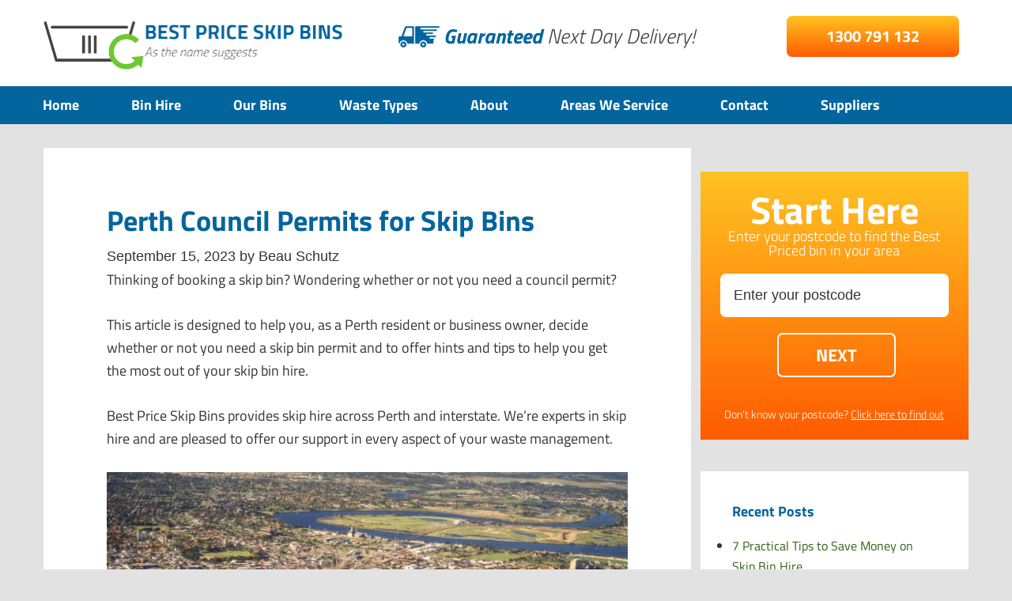

--- FILE ---
content_type: text/html; charset=UTF-8
request_url: https://bestpriceskipbins.com.au/perth-council-permits/
body_size: 13842
content:
<!-- 11544.109375 --><!DOCTYPE html PUBLIC "-//W3C//DTD XHTML 1.0 Transitional//EN" "http://www.w3.org/TR/xhtml1/DTD/xhtml1-transitional.dtd">
<html xmlns="http://www.w3.org/1999/xhtml" lang="en-AU" xml:lang="en-AU">
<head profile="http://gmpg.org/xfn/11">
<meta http-equiv="Content-Type" content="text/html; charset=UTF-8" />
	<meta name="viewport" content="width=device-width, initial-scale=1.0" />
<meta name='robots' content='index, follow, max-image-preview:large, max-snippet:-1, max-video-preview:-1' />

	<!-- This site is optimized with the Yoast SEO plugin v23.8 - https://yoast.com/wordpress/plugins/seo/ -->
	<title>Perth Council Permits for Skip Bins</title>
	<meta name="description" content="This article is designed to help you, as a Perth resident or business owner, decide whether or not you need a skip bin permit and to offer..." />
	<link rel="canonical" href="https://bestpriceskipbins.com.au/perth-council-permits/" />
	<meta property="og:locale" content="en_US" />
	<meta property="og:type" content="article" />
	<meta property="og:title" content="Council Permits: Perth Councils" />
	<meta property="og:description" content="This article is designed to help you, as a Perth resident or business owner, decide whether or not you need a skip bin permit and to offer..." />
	<meta property="og:url" content="https://bestpriceskipbins.com.au/perth-council-permits/" />
	<meta property="og:site_name" content="Best Price Skip Bins" />
	<meta property="article:publisher" content="https://www.facebook.com/bestpriceskipbins/" />
	<meta property="article:published_time" content="2023-09-15T06:03:40+00:00" />
	<meta property="article:modified_time" content="2024-11-11T03:58:45+00:00" />
	<meta property="og:image" content="https://bestpriceskipbins.com.au/wp-content/uploads/2023/09/Best-Price-Skip-Bins-Perth-Council-Permits.jpg" />
	<meta property="og:image:width" content="750" />
	<meta property="og:image:height" content="500" />
	<meta property="og:image:type" content="image/jpeg" />
	<meta name="author" content="Beau Schutz" />
	<meta name="twitter:card" content="summary_large_image" />
	<meta name="twitter:title" content="Council Permits: Perth Councils" />
	<meta name="twitter:description" content="This article is designed to help you, as a Perth resident or business owner, decide whether or not you need a skip bin permit and to offer..." />
	<meta name="twitter:image" content="https://bestpriceskipbins.com.au/wp-content/uploads/2023/09/Best-Price-Skip-Bins-Perth-Council-Permits.jpg" />
	<meta name="twitter:label1" content="Written by" />
	<meta name="twitter:data1" content="Beau Schutz" />
	<meta name="twitter:label2" content="Est. reading time" />
	<meta name="twitter:data2" content="9 minutes" />
	<script type="application/ld+json" class="yoast-schema-graph">{"@context":"https://schema.org","@graph":[{"@type":"Article","@id":"https://bestpriceskipbins.com.au/perth-council-permits/#article","isPartOf":{"@id":"https://bestpriceskipbins.com.au/perth-council-permits/"},"author":{"name":"Beau Schutz","@id":"https://bestpriceskipbins.com.au/#/schema/person/8fd28ba4bb80bf8f07f6efaa7f257246"},"headline":"Perth Council Permits for Skip Bins","datePublished":"2023-09-15T06:03:40+00:00","dateModified":"2024-11-11T03:58:45+00:00","mainEntityOfPage":{"@id":"https://bestpriceskipbins.com.au/perth-council-permits/"},"wordCount":1611,"publisher":{"@id":"https://bestpriceskipbins.com.au/#organization"},"image":{"@id":"https://bestpriceskipbins.com.au/perth-council-permits/#primaryimage"},"thumbnailUrl":"https://bestpriceskipbins.com.au/wp-content/uploads/2023/09/Best-Price-Skip-Bins-Perth-Council-Permits.jpg","articleSection":["Skip Bins","Waste Management"],"inLanguage":"en-AU"},{"@type":"WebPage","@id":"https://bestpriceskipbins.com.au/perth-council-permits/","url":"https://bestpriceskipbins.com.au/perth-council-permits/","name":"Perth Council Permits for Skip Bins","isPartOf":{"@id":"https://bestpriceskipbins.com.au/#website"},"primaryImageOfPage":{"@id":"https://bestpriceskipbins.com.au/perth-council-permits/#primaryimage"},"image":{"@id":"https://bestpriceskipbins.com.au/perth-council-permits/#primaryimage"},"thumbnailUrl":"https://bestpriceskipbins.com.au/wp-content/uploads/2023/09/Best-Price-Skip-Bins-Perth-Council-Permits.jpg","datePublished":"2023-09-15T06:03:40+00:00","dateModified":"2024-11-11T03:58:45+00:00","description":"This article is designed to help you, as a Perth resident or business owner, decide whether or not you need a skip bin permit and to offer...","breadcrumb":{"@id":"https://bestpriceskipbins.com.au/perth-council-permits/#breadcrumb"},"inLanguage":"en-AU","potentialAction":[{"@type":"ReadAction","target":["https://bestpriceskipbins.com.au/perth-council-permits/"]}]},{"@type":"ImageObject","inLanguage":"en-AU","@id":"https://bestpriceskipbins.com.au/perth-council-permits/#primaryimage","url":"https://bestpriceskipbins.com.au/wp-content/uploads/2023/09/Best-Price-Skip-Bins-Perth-Council-Permits.jpg","contentUrl":"https://bestpriceskipbins.com.au/wp-content/uploads/2023/09/Best-Price-Skip-Bins-Perth-Council-Permits.jpg","width":750,"height":500,"caption":"Hire a Best Price Skip Bin in Perth, Australia"},{"@type":"BreadcrumbList","@id":"https://bestpriceskipbins.com.au/perth-council-permits/#breadcrumb","itemListElement":[{"@type":"ListItem","position":1,"name":"Home","item":"https://bestpriceskipbins.com.au/"},{"@type":"ListItem","position":2,"name":"Skip Bins","item":"https://bestpriceskipbins.com.au/category/skip-bins/"},{"@type":"ListItem","position":3,"name":"Perth Council Permits for Skip Bins"}]},{"@type":"WebSite","@id":"https://bestpriceskipbins.com.au/#website","url":"https://bestpriceskipbins.com.au/","name":"Best Price Skip Bins","description":"Getting The Best Deal For Skip Bin Hire","publisher":{"@id":"https://bestpriceskipbins.com.au/#organization"},"potentialAction":[{"@type":"SearchAction","target":{"@type":"EntryPoint","urlTemplate":"https://bestpriceskipbins.com.au/?s={search_term_string}"},"query-input":{"@type":"PropertyValueSpecification","valueRequired":true,"valueName":"search_term_string"}}],"inLanguage":"en-AU"},{"@type":"Organization","@id":"https://bestpriceskipbins.com.au/#organization","name":"Best Price Skip Bins","url":"https://bestpriceskipbins.com.au/","logo":{"@type":"ImageObject","inLanguage":"en-AU","@id":"https://bestpriceskipbins.com.au/#/schema/logo/image/","url":"https://bestpriceskipbins.com.au/wp-content/uploads/2017/12/cropped-Logo.jpg","contentUrl":"https://bestpriceskipbins.com.au/wp-content/uploads/2017/12/cropped-Logo.jpg","width":512,"height":512,"caption":"Best Price Skip Bins"},"image":{"@id":"https://bestpriceskipbins.com.au/#/schema/logo/image/"},"sameAs":["https://www.facebook.com/bestpriceskipbins/","https://www.youtube.com/channel/UC6cH4Xkz09lZN4MyHqGR9zw"]},{"@type":"Person","@id":"https://bestpriceskipbins.com.au/#/schema/person/8fd28ba4bb80bf8f07f6efaa7f257246","name":"Beau Schutz","image":{"@type":"ImageObject","inLanguage":"en-AU","@id":"https://bestpriceskipbins.com.au/#/schema/person/image/","url":"https://secure.gravatar.com/avatar/781ae13bdd1fbd6d5ecd11e9690f001c?s=96&d=mm&r=g","contentUrl":"https://secure.gravatar.com/avatar/781ae13bdd1fbd6d5ecd11e9690f001c?s=96&d=mm&r=g","caption":"Beau Schutz"}}]}</script>
	<!-- / Yoast SEO plugin. -->


<link rel='stylesheet' id='book-a-skip-bin-css' href='https://bestpriceskipbins.com.au/wp-content/themes/book-a-skip-bin/style.css?ver=6.6.4' type='text/css' media='all' />
<link rel='stylesheet' id='wp-block-library-css' href='https://bestpriceskipbins.com.au/wp-includes/css/dist/block-library/style.min.css?ver=6.6.4' type='text/css' media='all' />
<style id='classic-theme-styles-inline-css' type='text/css'>
/*! This file is auto-generated */
.wp-block-button__link{color:#fff;background-color:#32373c;border-radius:9999px;box-shadow:none;text-decoration:none;padding:calc(.667em + 2px) calc(1.333em + 2px);font-size:1.125em}.wp-block-file__button{background:#32373c;color:#fff;text-decoration:none}
</style>
<style id='global-styles-inline-css' type='text/css'>
:root{--wp--preset--aspect-ratio--square: 1;--wp--preset--aspect-ratio--4-3: 4/3;--wp--preset--aspect-ratio--3-4: 3/4;--wp--preset--aspect-ratio--3-2: 3/2;--wp--preset--aspect-ratio--2-3: 2/3;--wp--preset--aspect-ratio--16-9: 16/9;--wp--preset--aspect-ratio--9-16: 9/16;--wp--preset--color--black: #000000;--wp--preset--color--cyan-bluish-gray: #abb8c3;--wp--preset--color--white: #ffffff;--wp--preset--color--pale-pink: #f78da7;--wp--preset--color--vivid-red: #cf2e2e;--wp--preset--color--luminous-vivid-orange: #ff6900;--wp--preset--color--luminous-vivid-amber: #fcb900;--wp--preset--color--light-green-cyan: #7bdcb5;--wp--preset--color--vivid-green-cyan: #00d084;--wp--preset--color--pale-cyan-blue: #8ed1fc;--wp--preset--color--vivid-cyan-blue: #0693e3;--wp--preset--color--vivid-purple: #9b51e0;--wp--preset--gradient--vivid-cyan-blue-to-vivid-purple: linear-gradient(135deg,rgba(6,147,227,1) 0%,rgb(155,81,224) 100%);--wp--preset--gradient--light-green-cyan-to-vivid-green-cyan: linear-gradient(135deg,rgb(122,220,180) 0%,rgb(0,208,130) 100%);--wp--preset--gradient--luminous-vivid-amber-to-luminous-vivid-orange: linear-gradient(135deg,rgba(252,185,0,1) 0%,rgba(255,105,0,1) 100%);--wp--preset--gradient--luminous-vivid-orange-to-vivid-red: linear-gradient(135deg,rgba(255,105,0,1) 0%,rgb(207,46,46) 100%);--wp--preset--gradient--very-light-gray-to-cyan-bluish-gray: linear-gradient(135deg,rgb(238,238,238) 0%,rgb(169,184,195) 100%);--wp--preset--gradient--cool-to-warm-spectrum: linear-gradient(135deg,rgb(74,234,220) 0%,rgb(151,120,209) 20%,rgb(207,42,186) 40%,rgb(238,44,130) 60%,rgb(251,105,98) 80%,rgb(254,248,76) 100%);--wp--preset--gradient--blush-light-purple: linear-gradient(135deg,rgb(255,206,236) 0%,rgb(152,150,240) 100%);--wp--preset--gradient--blush-bordeaux: linear-gradient(135deg,rgb(254,205,165) 0%,rgb(254,45,45) 50%,rgb(107,0,62) 100%);--wp--preset--gradient--luminous-dusk: linear-gradient(135deg,rgb(255,203,112) 0%,rgb(199,81,192) 50%,rgb(65,88,208) 100%);--wp--preset--gradient--pale-ocean: linear-gradient(135deg,rgb(255,245,203) 0%,rgb(182,227,212) 50%,rgb(51,167,181) 100%);--wp--preset--gradient--electric-grass: linear-gradient(135deg,rgb(202,248,128) 0%,rgb(113,206,126) 100%);--wp--preset--gradient--midnight: linear-gradient(135deg,rgb(2,3,129) 0%,rgb(40,116,252) 100%);--wp--preset--font-size--small: 13px;--wp--preset--font-size--medium: 20px;--wp--preset--font-size--large: 36px;--wp--preset--font-size--x-large: 42px;--wp--preset--spacing--20: 0.44rem;--wp--preset--spacing--30: 0.67rem;--wp--preset--spacing--40: 1rem;--wp--preset--spacing--50: 1.5rem;--wp--preset--spacing--60: 2.25rem;--wp--preset--spacing--70: 3.38rem;--wp--preset--spacing--80: 5.06rem;--wp--preset--shadow--natural: 6px 6px 9px rgba(0, 0, 0, 0.2);--wp--preset--shadow--deep: 12px 12px 50px rgba(0, 0, 0, 0.4);--wp--preset--shadow--sharp: 6px 6px 0px rgba(0, 0, 0, 0.2);--wp--preset--shadow--outlined: 6px 6px 0px -3px rgba(255, 255, 255, 1), 6px 6px rgba(0, 0, 0, 1);--wp--preset--shadow--crisp: 6px 6px 0px rgba(0, 0, 0, 1);}:where(.is-layout-flex){gap: 0.5em;}:where(.is-layout-grid){gap: 0.5em;}body .is-layout-flex{display: flex;}.is-layout-flex{flex-wrap: wrap;align-items: center;}.is-layout-flex > :is(*, div){margin: 0;}body .is-layout-grid{display: grid;}.is-layout-grid > :is(*, div){margin: 0;}:where(.wp-block-columns.is-layout-flex){gap: 2em;}:where(.wp-block-columns.is-layout-grid){gap: 2em;}:where(.wp-block-post-template.is-layout-flex){gap: 1.25em;}:where(.wp-block-post-template.is-layout-grid){gap: 1.25em;}.has-black-color{color: var(--wp--preset--color--black) !important;}.has-cyan-bluish-gray-color{color: var(--wp--preset--color--cyan-bluish-gray) !important;}.has-white-color{color: var(--wp--preset--color--white) !important;}.has-pale-pink-color{color: var(--wp--preset--color--pale-pink) !important;}.has-vivid-red-color{color: var(--wp--preset--color--vivid-red) !important;}.has-luminous-vivid-orange-color{color: var(--wp--preset--color--luminous-vivid-orange) !important;}.has-luminous-vivid-amber-color{color: var(--wp--preset--color--luminous-vivid-amber) !important;}.has-light-green-cyan-color{color: var(--wp--preset--color--light-green-cyan) !important;}.has-vivid-green-cyan-color{color: var(--wp--preset--color--vivid-green-cyan) !important;}.has-pale-cyan-blue-color{color: var(--wp--preset--color--pale-cyan-blue) !important;}.has-vivid-cyan-blue-color{color: var(--wp--preset--color--vivid-cyan-blue) !important;}.has-vivid-purple-color{color: var(--wp--preset--color--vivid-purple) !important;}.has-black-background-color{background-color: var(--wp--preset--color--black) !important;}.has-cyan-bluish-gray-background-color{background-color: var(--wp--preset--color--cyan-bluish-gray) !important;}.has-white-background-color{background-color: var(--wp--preset--color--white) !important;}.has-pale-pink-background-color{background-color: var(--wp--preset--color--pale-pink) !important;}.has-vivid-red-background-color{background-color: var(--wp--preset--color--vivid-red) !important;}.has-luminous-vivid-orange-background-color{background-color: var(--wp--preset--color--luminous-vivid-orange) !important;}.has-luminous-vivid-amber-background-color{background-color: var(--wp--preset--color--luminous-vivid-amber) !important;}.has-light-green-cyan-background-color{background-color: var(--wp--preset--color--light-green-cyan) !important;}.has-vivid-green-cyan-background-color{background-color: var(--wp--preset--color--vivid-green-cyan) !important;}.has-pale-cyan-blue-background-color{background-color: var(--wp--preset--color--pale-cyan-blue) !important;}.has-vivid-cyan-blue-background-color{background-color: var(--wp--preset--color--vivid-cyan-blue) !important;}.has-vivid-purple-background-color{background-color: var(--wp--preset--color--vivid-purple) !important;}.has-black-border-color{border-color: var(--wp--preset--color--black) !important;}.has-cyan-bluish-gray-border-color{border-color: var(--wp--preset--color--cyan-bluish-gray) !important;}.has-white-border-color{border-color: var(--wp--preset--color--white) !important;}.has-pale-pink-border-color{border-color: var(--wp--preset--color--pale-pink) !important;}.has-vivid-red-border-color{border-color: var(--wp--preset--color--vivid-red) !important;}.has-luminous-vivid-orange-border-color{border-color: var(--wp--preset--color--luminous-vivid-orange) !important;}.has-luminous-vivid-amber-border-color{border-color: var(--wp--preset--color--luminous-vivid-amber) !important;}.has-light-green-cyan-border-color{border-color: var(--wp--preset--color--light-green-cyan) !important;}.has-vivid-green-cyan-border-color{border-color: var(--wp--preset--color--vivid-green-cyan) !important;}.has-pale-cyan-blue-border-color{border-color: var(--wp--preset--color--pale-cyan-blue) !important;}.has-vivid-cyan-blue-border-color{border-color: var(--wp--preset--color--vivid-cyan-blue) !important;}.has-vivid-purple-border-color{border-color: var(--wp--preset--color--vivid-purple) !important;}.has-vivid-cyan-blue-to-vivid-purple-gradient-background{background: var(--wp--preset--gradient--vivid-cyan-blue-to-vivid-purple) !important;}.has-light-green-cyan-to-vivid-green-cyan-gradient-background{background: var(--wp--preset--gradient--light-green-cyan-to-vivid-green-cyan) !important;}.has-luminous-vivid-amber-to-luminous-vivid-orange-gradient-background{background: var(--wp--preset--gradient--luminous-vivid-amber-to-luminous-vivid-orange) !important;}.has-luminous-vivid-orange-to-vivid-red-gradient-background{background: var(--wp--preset--gradient--luminous-vivid-orange-to-vivid-red) !important;}.has-very-light-gray-to-cyan-bluish-gray-gradient-background{background: var(--wp--preset--gradient--very-light-gray-to-cyan-bluish-gray) !important;}.has-cool-to-warm-spectrum-gradient-background{background: var(--wp--preset--gradient--cool-to-warm-spectrum) !important;}.has-blush-light-purple-gradient-background{background: var(--wp--preset--gradient--blush-light-purple) !important;}.has-blush-bordeaux-gradient-background{background: var(--wp--preset--gradient--blush-bordeaux) !important;}.has-luminous-dusk-gradient-background{background: var(--wp--preset--gradient--luminous-dusk) !important;}.has-pale-ocean-gradient-background{background: var(--wp--preset--gradient--pale-ocean) !important;}.has-electric-grass-gradient-background{background: var(--wp--preset--gradient--electric-grass) !important;}.has-midnight-gradient-background{background: var(--wp--preset--gradient--midnight) !important;}.has-small-font-size{font-size: var(--wp--preset--font-size--small) !important;}.has-medium-font-size{font-size: var(--wp--preset--font-size--medium) !important;}.has-large-font-size{font-size: var(--wp--preset--font-size--large) !important;}.has-x-large-font-size{font-size: var(--wp--preset--font-size--x-large) !important;}
:where(.wp-block-post-template.is-layout-flex){gap: 1.25em;}:where(.wp-block-post-template.is-layout-grid){gap: 1.25em;}
:where(.wp-block-columns.is-layout-flex){gap: 2em;}:where(.wp-block-columns.is-layout-grid){gap: 2em;}
:root :where(.wp-block-pullquote){font-size: 1.5em;line-height: 1.6;}
</style>
<link rel='stylesheet' id='jquery-ui-style-css' href='https://bestpriceskipbins.com.au/wp-content/themes/book-a-skip-bin/css/jquery-ui.css?ver=6.6.4' type='text/css' media='all' />
<link rel='stylesheet' id='style-custom-css' href='https://bestpriceskipbins.com.au/wp-content/themes/book-a-skip-bin/style-custom.css?ver=5.4.61' type='text/css' media='all' />
<script type="text/javascript" src="https://bestpriceskipbins.com.au/wp-includes/js/jquery/jquery.min.js?ver=3.7.1" id="jquery-core-js"></script>
<script type="text/javascript" src="https://bestpriceskipbins.com.au/wp-includes/js/jquery/jquery-migrate.min.js?ver=3.4.1" id="jquery-migrate-js"></script>
<!--[if lt IE 9]>
<script type="text/javascript" src="https://bestpriceskipbins.com.au/wp-content/themes/genesis/lib/js/html5shiv.min.js?ver=3.7.3" id="html5shiv-js"></script>
<![endif]-->
<style>
			.outerDiv
			{
				color: #fff;
				height: auto;
				margin: 0px auto;
				padding: 5px;
			}
			.leftDiv
			{
				background-color: #fff;
				color: #000;
				height: 270px;
				width: 50%;
				float: left;
                                padding: 5px;
			}
			.rightDiv
			{
				background-color: #fff;
				color: #000;
				height: 270px;
				width: 50%;
				float: right;
			}			
		</style>

<!-- Global site tag (gtag.js) - Google Analytics -->
<script async src="https://www.googletagmanager.com/gtag/js?id=G-9Z7XV0DJL6"></script>
<script>
  window.dataLayer = window.dataLayer || [];
  function gtag(){dataLayer.push(arguments);}
  gtag('js', new Date());

  gtag('config', 'G-9Z7XV0DJL6');
</script><!--[if lte IE 9]><link rel="stylesheet" type="text/css" href="https://bestpriceskipbins.com.au/wp-content/plugins/js_composer/assets/css/vc_lte_ie9.min.css" media="screen"><![endif]--><link rel="icon" href="https://bestpriceskipbins.com.au/wp-content/uploads/2017/12/cropped-Logo-32x32.jpg" sizes="32x32" />
<link rel="icon" href="https://bestpriceskipbins.com.au/wp-content/uploads/2017/12/cropped-Logo-192x192.jpg" sizes="192x192" />
<link rel="apple-touch-icon" href="https://bestpriceskipbins.com.au/wp-content/uploads/2017/12/cropped-Logo-180x180.jpg" />
<meta name="msapplication-TileImage" content="https://bestpriceskipbins.com.au/wp-content/uploads/2017/12/cropped-Logo-270x270.jpg" />
		<style type="text/css" id="wp-custom-css">
			.site-inner, .wrap, #menu-main-menu {
    margin: 0 auto;
    max-width: 1370px;
}


/* I really hope no one has to deal with this hack */
.tf-client-testimonial, .tf-client-name {
 visibility: hidden;
}

.tf-client-image img {
	border-radius: 0;
	width: 100%;
}

.tf-client-image {
	width: 100%
}
.a3-rslider-template-1 .a3-cycle-slideshow {
	border: 0px solid #000 !important;
}
.home .a3-rslider-template-1 .a3-cycle-slideshow {
	border: 0px solid #000 !important;
}


@media only screen and (min-width: 800px) {
	#header-column-center {
	padding-left: 32px;
	width: 40%;
	padding-top: 10px;
    text-align: center;
	}
}

@media only screen and (max-width: 801px)
{
.header-column {
    padding-left: 0px !important;
    width: 100% !important;
    max-width: 340px !important;
    margin: auto !important;
    float: none !important;
}
}



@media only screen and (max-width: 801px)
{
.header-column {
    padding-left: 0px !important;
    width: 100% !important;
    max-width: 340px !important;
    margin: auto !important;
    float: none !important;
    height:76px;
}
}		</style>
		<noscript><style type="text/css"> .wpb_animate_when_almost_visible { opacity: 1; }</style></noscript>
<link rel="preload" as="font" href="/wp-content/themes/book-a-skip-bin/fonts/TitilliumWeb-Bold.ttf" type="font/ttf" crossorigin="anonymous">
<link rel="preload" as="font" href="/wp-content/themes/book-a-skip-bin/fonts/TitilliumWeb-BoldItalic.ttf" type="font/ttf" crossorigin="anonymous">
<link rel="preload" as="font" href="/wp-content/themes/book-a-skip-bin/fonts/TitilliumWeb-Light.ttf" type="font/ttf" crossorigin="anonymous">

<!-- Global site tag (gtag.js) - Google Ads: 853514528 -->
<script async src="https://www.googletagmanager.com/gtag/js?id=AW-853514528"></script>
<script>
	window.dataLayer = window.dataLayer || [];
	function gtag() { dataLayer.push(arguments); }
	gtag('js', new Date());

	gtag('config', 'AW-853514528');
</script>

<script>
	gtag('config', 'AW-853514528/nsW8CPK468oBEKCy_pYD', {
		'phone_conversion_number': '1300 791 132'
	});
</script>

<!-- Google Tag Manager -->
<script>(function(w,d,s,l,i){w[l]=w[l]||[];w[l].push({'gtm.start':
new Date().getTime(),event:'gtm.js'});var f=d.getElementsByTagName(s)[0],
j=d.createElement(s),dl=l!='dataLayer'?'&l='+l:'';j.async=true;j.src=
'https://www.googletagmanager.com/gtm.js?id='+i+dl;f.parentNode.insertBefore(j,f);
})(window,document,'script','dataLayer','GTM-MZ3FRPX');</script>
<!-- End Google Tag Manager -->

<meta name="google-site-verification" content="u7WqjgynaHrE-dsdGKpSJOlwByesIvEK9oIpk1XUrt4" />
<meta name="msvalidate.01" content="9614174C632B9022123D9D9A197FF8E2" />
<script id="AVANSERjs" src="https://adriano-au.avanser.com/aa.js"></script>
<!-- Global site tag (gtag.js) - Google Analytics -->

<!-- Meta Pixel Code -->
<script>
!function(f,b,e,v,n,t,s)
{if(f.fbq)return;n=f.fbq=function(){n.callMethod?
n.callMethod.apply(n,arguments):n.queue.push(arguments)};
if(!f._fbq)f._fbq=n;n.push=n;n.loaded=!0;n.version='2.0';
n.queue=[];t=b.createElement(e);t.async=!0;
t.src=v;s=b.getElementsByTagName(e)[0];
s.parentNode.insertBefore(t,s)}(window, document,'script',
'https://connect.facebook.net/en_US/fbevents.js');
fbq('init', '1401175883991072');
fbq('track', 'PageView');
</script>
<noscript><img height="1" width="1" style="display:none"
src="https://www.facebook.com/tr?id=1401175883991072&ev=PageView&noscript=1"
/></noscript>
<!-- End Meta Pixel Code -->
</head>
<body data-rsssl=1 class="post-template-default single single-post postid-5816 single-format-standard header-full-width content-sidebar wpb-js-composer js-comp-ver-5.6 vc_responsive"><!-- Google Tag Manager (noscript) -->
<noscript><iframe src="https://www.googletagmanager.com/ns.html?id=GTM-MZ3FRPX"
		height="0" width="0" style="display:none;visibility:hidden"></iframe></noscript>
<!-- End Google Tag Manager (noscript) -->
<div id="wrap">
<header id="site-header"  >
	<div id="header-overlay"></div>
	<div id="site-header-container">
		<div id="header-column-left" class="header-column">
			<a href="/" data-wpel-link="internal"><img src="/wp-content/uploads/2017/12/logoHeaderE.png" alt="Best Price Skip Bins logo" /></a>
		</div>
		<div id="header-column-center" class="header-column" style="padding-left: 32px; width: 40%;">
			<div id="header-column-center-image-wrapper">
							</div>
			<div id="header-column-center-text-wrapper">
				<span>Guaranteed</span> Next Day Delivery!
			</div>
			<a class="book-bin-btn" href="/bin-hire" data-wpel-link="internal">Book</a>
		</div>
		<div id="header-column-right" class="header-column" style="padding-left: 32px; width: 26%;">
			<div id="header-column-right-button-wrapper" class="book-button">
				<a href="tel:1300 791 132" style="padding: 10px 50px;" data-wpel-link="internal"><p class="phone header-text">1300 791 132</p></a>
			</div>
		</div>
	</div>
	<div id="nav"><nav class="wrap"><ul id="menu-main-menu" class="menu genesis-nav-menu menu-primary"><li id="menu-item-676" class="menu-item menu-item-type-custom menu-item-object-custom menu-item-home menu-item-676"><a href="https://bestpriceskipbins.com.au/" data-wpel-link="internal">Home</a></li>
<li id="menu-item-5695" class="menu-item menu-item-type-post_type menu-item-object-page menu-item-5695"><a href="https://bestpriceskipbins.com.au/bin-hire/" data-wpel-link="internal">Bin Hire</a></li>
<li id="menu-item-5630" class="menu-item menu-item-type-custom menu-item-object-custom menu-item-has-children menu-item-5630"><a href="#">Our Bins</a>
<ul class="sub-menu">
	<li id="menu-item-21" class="menu-item menu-item-type-post_type menu-item-object-page menu-item-21"><a href="https://bestpriceskipbins.com.au/our-bin-sizes/" data-wpel-link="internal">Our Bin Sizes</a></li>
	<li id="menu-item-6153" class="menu-item menu-item-type-post_type menu-item-object-page menu-item-6153"><a href="https://bestpriceskipbins.com.au/our-bin-types/" data-wpel-link="internal">Our Bin Types</a></li>
</ul>
</li>
<li id="menu-item-19" class="menu-item menu-item-type-post_type menu-item-object-page menu-item-has-children menu-item-19"><a href="https://bestpriceskipbins.com.au/waste-types/" data-wpel-link="internal">Waste Types</a>
<ul class="sub-menu">
	<li id="menu-item-490" class="menu-item menu-item-type-custom menu-item-object-custom menu-item-490"><a href="https://bestpriceskipbins.com.au/waste-types/general-waste-removal/" data-wpel-link="internal">General Waste</a></li>
	<li id="menu-item-491" class="menu-item menu-item-type-custom menu-item-object-custom menu-item-491"><a href="https://bestpriceskipbins.com.au/waste-types/green-waste-removal/" data-wpel-link="internal">Green Waste</a></li>
	<li id="menu-item-492" class="menu-item menu-item-type-custom menu-item-object-custom menu-item-492"><a href="https://bestpriceskipbins.com.au/waste-types/concrete-bricks-waste-removal/" data-wpel-link="internal">Concrete/Brick</a></li>
	<li id="menu-item-494" class="menu-item menu-item-type-custom menu-item-object-custom menu-item-494"><a href="https://bestpriceskipbins.com.au/waste-types/mixed-waste-removal/" data-wpel-link="internal">Mixed Waste</a></li>
	<li id="menu-item-493" class="menu-item menu-item-type-custom menu-item-object-custom menu-item-493"><a href="https://bestpriceskipbins.com.au/waste-types/soil-dirt/" data-wpel-link="internal">Soil/Dirt</a></li>
</ul>
</li>
<li id="menu-item-22" class="menu-item menu-item-type-post_type menu-item-object-page menu-item-has-children menu-item-22"><a href="https://bestpriceskipbins.com.au/about-us/" data-wpel-link="internal">About</a>
<ul class="sub-menu">
	<li id="menu-item-7141" class="menu-item menu-item-type-post_type menu-item-object-page menu-item-7141"><a href="https://bestpriceskipbins.com.au/faqs/" data-wpel-link="internal">FAQs</a></li>
</ul>
</li>
<li id="menu-item-20" class="menu-item menu-item-type-post_type menu-item-object-page menu-item-has-children menu-item-20"><a href="https://bestpriceskipbins.com.au/areas-we-service/" data-wpel-link="internal">Areas We Service</a>
<ul class="sub-menu">
	<li id="menu-item-206" class="menu-item menu-item-type-post_type menu-item-object-page menu-item-206"><a href="https://bestpriceskipbins.com.au/skip-bins-melbourne/" data-wpel-link="internal">Melbourne</a></li>
	<li id="menu-item-198" class="menu-item menu-item-type-post_type menu-item-object-page menu-item-198"><a href="https://bestpriceskipbins.com.au/skip-bins-sydney/" data-wpel-link="internal">Sydney</a></li>
	<li id="menu-item-244" class="menu-item menu-item-type-post_type menu-item-object-page menu-item-244"><a href="https://bestpriceskipbins.com.au/skip-bins-adelaide/" data-wpel-link="internal">Adelaide</a></li>
	<li id="menu-item-4380" class="menu-item menu-item-type-post_type menu-item-object-page menu-item-4380"><a href="https://bestpriceskipbins.com.au/skip-bins-perth/" data-wpel-link="internal">Perth</a></li>
	<li id="menu-item-660" class="menu-item menu-item-type-post_type menu-item-object-page menu-item-660"><a href="https://bestpriceskipbins.com.au/skip-bins-brisbane/" data-wpel-link="internal">Brisbane</a></li>
	<li id="menu-item-7717" class="menu-item menu-item-type-post_type menu-item-object-page menu-item-7717"><a href="https://bestpriceskipbins.com.au/skip-bins-sunshine-coast/" data-wpel-link="internal">Sunshine Coast</a></li>
	<li id="menu-item-7718" class="menu-item menu-item-type-post_type menu-item-object-page menu-item-7718"><a href="https://bestpriceskipbins.com.au/skip-bins-gold-coast/" data-wpel-link="internal">Gold Coast</a></li>
</ul>
</li>
<li id="menu-item-23" class="menu-item menu-item-type-post_type menu-item-object-page menu-item-23"><a href="https://bestpriceskipbins.com.au/contact-us/" data-wpel-link="internal">Contact</a></li>
<li id="menu-item-170" class="menu-item menu-item-type-custom menu-item-object-custom menu-item-has-children menu-item-170"><a href="https://bestpriceskipbins.com.au/supplier/become-a-supplier.php" data-wpel-link="internal">Suppliers</a>
<ul class="sub-menu">
	<li id="menu-item-181" class="menu-item menu-item-type-custom menu-item-object-custom menu-item-181"><a href="https://bestpriceskipbins.com.au/supplier/become-a-supplier.php" data-wpel-link="internal">Become A Supplier</a></li>
	<li id="menu-item-167" class="menu-item menu-item-type-custom menu-item-object-custom menu-item-167"><a href="https://bestpriceskipbins.com.au/supplier/index.php" data-wpel-link="internal">Supplier Log In</a></li>
</ul>
</li>
</ul></nav><div class="header-search-wrap"><form role="search" method="get" class="header-search-form" action="https://bestpriceskipbins.com.au/"><label for="s" class="screen-reader-text">Search the Best Price Skip Bins website</label><input type="search" class="header-search-input" placeholder="Search..." value="" name="s" title="Search..."><button type="submit" class="searchsubmit header-search-submit" value="Search"></button></form></div></div>	<div id="mobile-menu-toggle"><span class="mobile-menu-toggle-text">Menu</span><span class="mobile-menu-toggle-icon"></span></div>
	<script>
		jQuery(document).ready(function() {
			jQuery('#nav .menu-item-has-children').each(function() {
				const $this = jQuery(this);
				const toggle_trigger = '<span class="mobile-sub-menu-toggle"></span>';
				$this.append(toggle_trigger);
			});

			jQuery('.mobile-sub-menu-toggle').on('click',function() {
				const $this = jQuery(this);
				const $parentLi = $this.parent();
				const $targetSubMenu = $parentLi.children('.sub-menu');

				if ( !$parentLi.hasClass('sub-menu-open') ) {
					$targetSubMenu.css('display','none');
					$this.addClass('open');
					$parentLi.addClass('sub-menu-open');
					$targetSubMenu.slideDown(300);
				} else {
					$targetSubMenu.css('display','block');
					$this.removeClass('open');
					setTimeout(function() {
						$parentLi.removeClass('sub-menu-open');
					},300);
					$targetSubMenu.slideUp(300);
				}

				setTimeout(function() {
					$targetSubMenu.css('display','');
				},300);
			});

			jQuery('#mobile-menu-toggle,#header-overlay').on('click',function() {
				const $menuToggle = jQuery('#mobile-menu-toggle');
				const $nav = jQuery('#nav');
				const $body = jQuery('body');
				const $overlay = jQuery('#header-overlay');
				if ( !$menuToggle.hasClass('open') ) {
					$body.css('overflow','hidden');
					$menuToggle.addClass('open');
					$nav.addClass('open');
					$overlay.css('visibility', 'visible').addClass('open');
				} else {
					$body.css('overflow','');
					$menuToggle.removeClass('open');
					$nav.removeClass('open');
					$overlay.removeClass('open');
					setTimeout(() => {
						$overlay.css('visibility', 'hidden');
					}, 300); 
				}
			});
		});
	</script>
</header>
<div id="inner"><div id="content-sidebar-wrap"><div id="content" class="hfeed"><div class="post-5816 post type-post status-publish format-standard has-post-thumbnail hentry category-skip-bins category-waste-management entry"><h1 class="entry-title">Perth Council Permits for Skip Bins</h1>
<div class="post-info"><span class="date published time" title="2023-09-15T15:33:40+09:30">September 15, 2023</span>  by <span class="author vcard"><span class="fn">Beau Schutz</span></span>  </div><div class="entry-content"><p>Thinking of booking a skip bin? Wondering whether or not you need a council permit?</p>
<p>This article is designed to help you, as a Perth resident or business owner, decide whether or not you need a skip bin permit and to offer hints and tips to help you get the most out of your skip bin hire.</p>
<p>Best Price Skip Bins provides skip hire across Perth and interstate. We&#8217;re experts in skip hire and are pleased to offer our support in every aspect of your waste management.</p>
<p><img decoding="async" class="aligncenter size-full wp-image-5817" src="https://bestpriceskipbins.com.au/wp-content/uploads/2023/09/Best-Price-Skip-Bins-Perth-Councils.jpg" alt="Best Price Skip Bins in Perth - Councils" width="750" height="500" srcset="https://bestpriceskipbins.com.au/wp-content/uploads/2023/09/Best-Price-Skip-Bins-Perth-Councils.jpg 750w, https://bestpriceskipbins.com.au/wp-content/uploads/2023/09/Best-Price-Skip-Bins-Perth-Councils-300x200.jpg 300w" sizes="(max-width: 750px) 100vw, 750px" /></p>
<h2>Council Permits</h2>
<p>What is a council permit? Do I need one? Where do I get it? These questions and more may spring to mind as soon as you realise you need to hire a skip bin.</p>
<p>You may have heard vague stories of skips and permits and never really paid attention. So we&#8217;re here to de-mystify the process.</p>
<p>The simple facts are as follows &#8211;</p>
<p><strong>Skip permits are only necessary when you want to park a skip bin on council-owned land. For example, on the nature strip outside of your house or on a public road in the city.</strong></p>
<p><strong>You will not need a permit to park a skip bin on your own property.</strong></p>
<p>Perth City Council states that the applications for permits need to be made by the organisation or contractor who is doing the work ( that&#8217;s us) and that the contractor must have public liability insurance.</p>
<p>So, if you&#8217;re a business or homeowner in need of a skip bin in Perth, you do not need to personally make the application for a permit if you need one.</p>
<h2>Council permits, depending on where you are in Perth</h2>
<p>If you&#8217;re in a suburban home with plenty of space or in a more rural area, the chances are you will have enough space to park a skip bin on your own land and not need a permit for it.</p>
<p>If you run a business in a busy street or industrial area, you likely won&#8217;t have space and will need a permit.</p>
<p>&nbsp;</p>
<h2>How many councils/shires are there in Perth?</h2>
<p>Currently, 38 local government areas are within and around the Perth metro area. They are:</p>
<ul>
<li>Armadale</li>
<li>Bassendean</li>
<li>Bayswater</li>
<li>Belmont</li>
<li>Bunbury</li>
<li>Busselton</li>
<li>Cambridge</li>
<li>Canning</li>
<li>Claremont</li>
<li>Cockburn</li>
<li>Cottesloe</li>
<li>East Fremantle</li>
<li>Fremantle</li>
<li>Gosnells</li>
<li>Joondalup</li>
<li>Kalamunda</li>
<li>Kwinana</li>
<li>Mandurah</li>
<li>Melvin</li>
<li>Mossman Park</li>
<li>Mundaring</li>
<li>Murray</li>
<li>Nedlands</li>
<li>Northam</li>
<li>Peppermint Grove</li>
<li>City of Perth</li>
<li>Plantagenet</li>
<li>Rockingham</li>
<li>Serpentine-Jarrahdale</li>
<li>South Perth</li>
<li>Stirling</li>
<li>Subiaco</li>
<li>Swan</li>
<li>Victoria Park</li>
<li>Vincent</li>
<li>Waneroo</li>
</ul>
<h2>Council permits for residential use</h2>
<p>Using a skip bin in a residential situation is easy. You do not need a permit as long as you can park it on your own land.</p>
<p>If you need a permit, let your neighbours know the skip bin will be outside of your property and for how long.</p>
<h2>Council permits for small business use</h2>
<p>Council permits for small businesses in Perth are no different to any other skip permit. They allow the use of a container such as a skip bin on council-owned land.</p>
<p>The regulations regarding the skip location are varied. Still, generally, they ensure that the skip bin won&#8217;t block the view of traffic or impede pedestrians wishing to cross the road safely.</p>
<h2><img decoding="async" class="aligncenter wp-image-5564 size-full" src="https://bestpriceskipbins.com.au/wp-content/uploads/2023/08/Best-Price-Skip-Bins-Skip-Bin.jpg" alt="Skip Bins from Best Price Skip Bins" width="750" height="500" srcset="https://bestpriceskipbins.com.au/wp-content/uploads/2023/08/Best-Price-Skip-Bins-Skip-Bin.jpg 750w, https://bestpriceskipbins.com.au/wp-content/uploads/2023/08/Best-Price-Skip-Bins-Skip-Bin-300x200.jpg 300w" sizes="(max-width: 750px) 100vw, 750px" /></h2>
<h2>Council permits for medium/large organisations</h2>
<p>Again, it&#8217;s highly unlikely that a permit would be needed for medium to large organisations in Perth with their land. If you&#8217;re one of the businesses in Perth without somewhere of your own to park a skip bin, you can get a permit in most instances.</p>
<p>Don&#8217;t hesitate to discuss your needs with our team. We&#8217;re available to answer your questions about skip bin hire in general, permits and anything else you might have concerns about related to hiring a skip bin.</p>
<h2>Considerations for when you may need a council permit</h2>
<p>If it turns out that you do need a permit for your skip bin, you&#8217;ll want to be sure that your neighbours are informed of your plans.</p>
<p>This is just in case the skip bin affects them or their business in any way.</p>
<p>Otherwise, you only need to book your skip and wait for delivery &#8211; then you&#8217;ll be able to make the most of it in your clear-up, renovations, building works or whatever capacity you need.</p>
<h2>Considerations for when you don&#8217;t need a council permit</h2>
<p>So, it turns out you don&#8217;t need a permit. That&#8217;s good news because your skip bin hire will cost you less.</p>
<p>You need to think about where to park it on your land. Choose an area close to the building so you don&#8217;t have too far to go with your rubbish.</p>
<p>Ensure that everyone using the skip bin knows the rules &#8211; what can and cannot be put inside it.</p>
<p><img loading="lazy" decoding="async" class="aligncenter size-full wp-image-5313" src="https://bestpriceskipbins.com.au/wp-content/uploads/2023/08/BestPrice-Skip-Bin-Waste-items-not-allowed.jpg" alt="Waste items not allowed for skip bins" width="750" height="500" srcset="https://bestpriceskipbins.com.au/wp-content/uploads/2023/08/BestPrice-Skip-Bin-Waste-items-not-allowed.jpg 750w, https://bestpriceskipbins.com.au/wp-content/uploads/2023/08/BestPrice-Skip-Bin-Waste-items-not-allowed-300x200.jpg 300w" sizes="(max-width: 750px) 100vw, 750px" /></p>
<h2>What can and cannot go into the various skip bin types?</h2>
<p>Here&#8217;s a breakdown of what can and cannot be placed in our various skip bins.</p>
<p><img loading="lazy" decoding="async" class="aligncenter wp-image-5231 size-full" src="https://bestpriceskipbins.com.au/wp-content/uploads/2023/08/BestPrice-Skip-Bin-End-of-Lease-House-clean-Full-Skip-Bin.jpg" alt="Best Price Skip Bins - End of Lease Clean Melbourne - Full Skip Bin" width="750" height="500" srcset="https://bestpriceskipbins.com.au/wp-content/uploads/2023/08/BestPrice-Skip-Bin-End-of-Lease-House-clean-Full-Skip-Bin.jpg 750w, https://bestpriceskipbins.com.au/wp-content/uploads/2023/08/BestPrice-Skip-Bin-End-of-Lease-House-clean-Full-Skip-Bin-300x200.jpg 300w" sizes="(max-width: 750px) 100vw, 750px" /></p>
<h3>What can go into a GENERAL WASTE SKIP BIN?</h3>
<ul>
<li>Household waste: Clothes, paper, cardboard, bedding, towels, kitchenware, bathroom accessories, duvets, cushions</li>
<li>Light commercial waste: Office furniture such as desks, desk tidies, chairs, stationary,</li>
<li>Furniture and Appliances: Cupboards, loungers, washing machines, cots, beds, fridges, chairs, sofas</li>
<li>Light green waste: shrubs, grass, foliage, leaves, twigs</li>
<li>Light building construction waste:wood, flooring, wallpaper</li>
</ul>
<p><em>Computers or TV screens must not be disposed of in this bin in SA.</em></p>
<h3>The following may NOT go into a GENERAL WASTE SKIP BIN</h3>
<ul>
<li>Hard, heavy materials: bricks, sand, concrete, tiles, clay, stones</li>
<li>Soil or soil with turf attached – a soil-dirt bin is required for this waste</li>
<li>Palm tree trunks, tree trunks, roots or turf – a soil dirt bin is required for this waste</li>
<li>Synthetic grass</li>
<li>Hazardous materials that must not be placed in this bin includeasbestos, insulation, food, wet paint, empty chemical containers, and liquids</li>
</ul>
<p><em>Computers or TV screens must not be disposed of in this bin in SA.</em></p>
<p><img loading="lazy" decoding="async" class="aligncenter size-full wp-image-5419" src="https://bestpriceskipbins.com.au/wp-content/uploads/2023/08/Best-Price-Skip-Bins-Featured-Landscaping-and-Gardening-Bins.jpg" alt="Man throwing green waste in a skip bin" width="750" height="500" srcset="https://bestpriceskipbins.com.au/wp-content/uploads/2023/08/Best-Price-Skip-Bins-Featured-Landscaping-and-Gardening-Bins.jpg 750w, https://bestpriceskipbins.com.au/wp-content/uploads/2023/08/Best-Price-Skip-Bins-Featured-Landscaping-and-Gardening-Bins-300x200.jpg 300w" sizes="(max-width: 750px) 100vw, 750px" /></p>
<h3>What can go into a GREEN WASTE SKIP BIN?</h3>
<ul id="isPasted">
<li>Light green waste: shrubs, foliage, grass clippings, leaves, twigs</li>
<li>Small branches, leaves and palm fronds</li>
<li>Woodchip and bark – there must be no soil attached to either – if you need to dispose of soil, a soil and dirt bin is required</li>
<li>Tree trunks: The diameter must be smaller than 150mm and under 50mm long to meet the requirements</li>
<li>Untreated timber– please get in touch with us to inquire how to dispose of treated timber</li>
</ul>
<h3>The following may NOT go into a GREEN WASTE SKIP BIN</h3>
<ul>
<li>Hard, heavy materials: bricks, sand, concrete, tiles, clay, stones</li>
<li>Large tree trunks: Trunks that are larger than 150mm in diameter or over 300mm long are not permitted in this bin</li>
<li>Palm tree trunks and/or large tree roots</li>
<li>Hazardous materials that must not be placed in this bin include asbestos, insulation, food, wet paint, empty chemical containers, liquids or putrescible</li>
</ul>
<p><img loading="lazy" decoding="async" class="aligncenter size-full wp-image-5780" src="https://bestpriceskipbins.com.au/wp-content/uploads/2023/09/Brisbane-Council-Permits.jpg" alt="" width="750" height="500" srcset="https://bestpriceskipbins.com.au/wp-content/uploads/2023/09/Brisbane-Council-Permits.jpg 750w, https://bestpriceskipbins.com.au/wp-content/uploads/2023/09/Brisbane-Council-Permits-300x200.jpg 300w" sizes="(max-width: 750px) 100vw, 750px" /></p>
<h3>What can go in a CONCRETE/BRICK SKIP BIN?</h3>
<ul>
<li>Bricks and/or bricks and mortar</li>
<li>Concrete – any concrete must be no bigger than 600×600</li>
<li>Roof tiles</li>
<li>Floor tiles</li>
<li>Pebbles</li>
<li>Rocks</li>
<li>Stones</li>
</ul>
<h3>The following MAY NOT GO INTO A CONCRETE/BRICK SKIP BIN</h3>
<ul>
<li>General, green or excavation waste</li>
<li>Soil or turf – all soil must go in a soil/dirt bin</li>
<li>Palm trees and fronds</li>
<li>Sand, soil and dirt are strictly prohibited and must be exposed in the soil/dirt bin.</li>
<li>Hazardous materials that must not be placed in this bin include<strong> </strong>asbestos, insulation, food, wet paint, empty chemical containers, liquids or putrescible</li>
</ul>
<p><img loading="lazy" decoding="async" class="aligncenter wp-image-5823 size-full" src="https://bestpriceskipbins.com.au/wp-content/uploads/2023/09/Best-Price-Skip-Bins-Soil-Dirt-Skip-Bin.jpg" alt="Soil Dirt Best Price Skip Bin" width="750" height="500" srcset="https://bestpriceskipbins.com.au/wp-content/uploads/2023/09/Best-Price-Skip-Bins-Soil-Dirt-Skip-Bin.jpg 750w, https://bestpriceskipbins.com.au/wp-content/uploads/2023/09/Best-Price-Skip-Bins-Soil-Dirt-Skip-Bin-300x200.jpg 300w" sizes="(max-width: 750px) 100vw, 750px" /></p>
<h3>What can go into a SOIL/DIRT SKIP BIN?</h3>
<ul>
<li>Soil/dirt rock, sandstone and clay that are naturally occurring</li>
<li>Turf and vegetation that takes up less than 10% of the space of the bin</li>
</ul>
<h3>Do not place the following into the SOIL/DIRT SKIP BIN</h3>
<ul>
<li>Vegetation that takes up more than 10% of the bin</li>
<li>Any general waste – please get a general waste bin for this</li>
<li>Contaminated soil</li>
<li>Manmade materials</li>
<li>Hazardous materials that must not be placed in this bin include: asbestos, insulation, food, wet paint, empty chemical containers, liquids or putresibles</li>
</ul>
<p><em>This bin is strictly for soil or dirt; no other waste can be disposed of via this medium.</em></p>
<p><img loading="lazy" decoding="async" class="aligncenter size-full wp-image-5437" src="https://bestpriceskipbins.com.au/wp-content/uploads/2023/08/Best-Price-Skip-Bins-Skip-Bins-for-Building-and-Construction-Sites.jpg" alt="Skip Bins at Construction and Building sites" width="750" height="500" srcset="https://bestpriceskipbins.com.au/wp-content/uploads/2023/08/Best-Price-Skip-Bins-Skip-Bins-for-Building-and-Construction-Sites.jpg 750w, https://bestpriceskipbins.com.au/wp-content/uploads/2023/08/Best-Price-Skip-Bins-Skip-Bins-for-Building-and-Construction-Sites-300x200.jpg 300w" sizes="(max-width: 750px) 100vw, 750px" /></p>
<h3>What can go into a MIXED WASTE SKIP BIN?</h3>
<ul>
<li>Waste that comes from domestic, commercial demolition, construction or renovation</li>
<li>Hardfill waste: Bricks, concrete, tiles – all pieces must be no larger than 600×600</li>
<li>Treated timber: Retaining walls, decking, floorboards, fences, sheds</li>
<li>Household waste: Clothes, paper, cardboard, bedding, towels, kitchenware, bathroom accessories, duvets, cushions</li>
<li>Furniture and Appliances: Cupboards, loungers, washing machines, cots, beds, fridges, chairs, sofas</li>
<li>Green waste: Shrubs, foliage, grass clippings, leaves, twigs, bushes, palm trees</li>
<li>Tree trunks: Trunks must be smaller than 300mm in diameter and under 300mm long</li>
</ul>
<h2>Once you know what you need, it&#8217;s easy to decide which is the best skip bin to get</h2>
<p>You should find the lists above a helpful guide to working out which type of skip bin you need.</p>
<p>You can book your skip bin once you know what you need. It&#8217;s easy! All you need to do is enter your postcode, choose your waste type and skip size, and then select your dates for delivery and pick-up.</p>
<p>Once you&#8217;ve done that, you&#8217;ll be shown the price, and you can then pay and wait for your skip bin to arrive.</p>
<h2>Final thoughts</h2>
<p>So you know something about permits and whether or not you&#8217;ll need one. If you have any questions, don&#8217;t hesitate to get in touch.</p>
<p>As a homeowner or business owner, you&#8217;ll be able to hire the right skip bin for your needs, no matter how much or how little waste you have to dispose of.</p>
<p>When your skip bin arrives, fill it out as soon as possible. Lay flat items at the base of the skip before any other waste. Plan how things will fit inside so you do not waste space.</p>
</div><div class="post-meta"><span class="categories">Filed Under: <a href="https://bestpriceskipbins.com.au/category/skip-bins/" rel="category tag" data-wpel-link="internal">Skip Bins</a>, <a href="https://bestpriceskipbins.com.au/category/waste-management/" rel="category tag" data-wpel-link="internal">Waste Management</a></span> </div></div></div><div id="sidebar" class="sidebar widget-area"><div id="text-2" class="widget widget_text"><div class="widget-wrap">			<div class="textwidget"><div id="search-postcode-container">
					<div id="search-postcode-inner">
						<div id="search-postcode-heading" class="search-heading h3">
							Start Here
						</div>
						<p id="search-postcode-content-top">
							Enter your postcode to find the Best Priced bin in your area
						</p>
						<form action="/?page_id=119" method="GET" id="postcode-search-form">
							<input name="zip_code" placeholder="Enter your postcode" type="text">
							<input name="page_id" value="119" type="hidden">
							<input id="search-form-submit" value="NEXT" type="submit">
						</form>
						<p id="find-postcode">
							Don't know your postcode? <a href="/areas-we-service/" data-wpel-link="internal">Click here to find out</a>
						</p>
					</div>
				</div></div>
		</div></div>

		<div id="recent-posts-3" class="widget widget_recent_entries"><div class="widget-wrap">
		<h4 class="widget-title widgettitle">Recent Posts</h4>

		<ul>
											<li>
					<a href="https://bestpriceskipbins.com.au/save-money/" data-wpel-link="internal">7 Practical Tips to Save Money on Skip Bin Hire</a>
									</li>
											<li>
					<a href="https://bestpriceskipbins.com.au/fit-more-waste/" data-wpel-link="internal">How to Fit More Waste in Your Skip Bin Without Overfilling</a>
									</li>
											<li>
					<a href="https://bestpriceskipbins.com.au/why-construction-sites-need-skip-bins/" data-wpel-link="internal">Why Construction Sites Need Reliable Skip Bin Services</a>
									</li>
											<li>
					<a href="https://bestpriceskipbins.com.au/skip-bins-hire-guide/" data-wpel-link="internal">Skip Bins Hire Guide: Everything You Need to Know</a>
									</li>
											<li>
					<a href="https://bestpriceskipbins.com.au/when-to-book-a-skip-bin/" data-wpel-link="internal">When to Book a Skip Bin</a>
									</li>
					</ul>

		</div></div>
<div id="categories-3" class="widget widget_categories"><div class="widget-wrap"><h4 class="widget-title widgettitle">Blog Categories</h4>

			<ul>
					<li class="cat-item cat-item-1"><a href="https://bestpriceskipbins.com.au/category/important-tips/" data-wpel-link="internal">Important Tips</a>
</li>
	<li class="cat-item cat-item-9"><a href="https://bestpriceskipbins.com.au/category/news/" data-wpel-link="internal">News</a>
</li>
	<li class="cat-item cat-item-22"><a href="https://bestpriceskipbins.com.au/category/recycling/" data-wpel-link="internal">Recycling</a>
</li>
	<li class="cat-item cat-item-5"><a href="https://bestpriceskipbins.com.au/category/skip-bins/" data-wpel-link="internal">Skip Bins</a>
</li>
	<li class="cat-item cat-item-133"><a href="https://bestpriceskipbins.com.au/category/waste-management/" data-wpel-link="internal">Waste Management</a>
</li>
			</ul>

			</div></div>
</div></div></div><footer id="footer-wrapper">
	<div id="footer-widget-wrapper">
		<div id="footer-widget-container" class="section-container">
			<div id="footer-column-3" class="footer-column">
				<a href="/#section-1-wrapper" data-wpel-link="internal"><img src="/wp-content/uploads/2024/11/bookskipbinbanner.jpg" alt="book a skip bin" title="book a skip bin"></a>
			</div>
			<div id="footer-column-1" class="footer-column">
				<div style="color:#03659D; font-size:20px; font-family:arial;">Customer Info</div>
				<ul id="customer-info-menu">
					<li class="footer-menu-item"><a href="/about-us/" data-wpel-link="internal">About Us</a></li>
					<li class="footer-menu-item"><a href="/news/" data-wpel-link="internal">Blog &amp; News</a></li>
					<li class="footer-menu-item"><a href="/faqs/" data-wpel-link="internal"> FAQs</a></li>
					<li class="footer-menu-item"><a href="/contact-us/" data-wpel-link="internal">Contact Us</a></li>
					<li class="footer-menu-item"><a href="/terms-and-conditions/" data-wpel-link="internal">Terms &amp; Conditions</a></li>
					<li class="footer-menu-item"><a href="/privacy-policy/" data-wpel-link="internal">Privacy Policy</a></li>
					<li class="footer-menu-item"><a href="/refunds-policy/" data-wpel-link="internal">Refunds Policy</a></li>
				</ul>
			</div>
			<div id="footer-column-2" class="footer-column">
				<div id="fc2-top-menu">
					<div style="color:#03659D; font-size:20px; font-family:arial;">Information</div>
					<ul id="skip-info-menu">
						<li class="footer-menu-item"><a href="/our-bin-sizes/" data-wpel-link="internal">Bin Sizes</a></li>
						<li class="footer-menu-item"><a href="/bin-hire/" data-wpel-link="internal">Skip Bin Hire</a></li>
						<li class="footer-menu-item"><a href="/waste-types/" data-wpel-link="internal">Waste Types</a></li>
						<li class="footer-menu-item"><a href="/areas-we-service/" data-wpel-link="internal">Service Areas</a></li>
					</ul>
				</div>
				<div id="fc2-bottom-menu">
					<div style="color:#03659D; font-size:20px; font-family:arial;">Payment Methods</div>
					<img src="/supplier/assets/images/paypal.png" alt="PayPal logo" />
					<img src="/supplier/assets/images/eway.png" alt="eway logo" />
				</div>
			</div>
			<div id="footer-column-4" class="footer-column">
				<a href="/supplier/become-a-supplier.php" data-wpel-link="internal"><img src="/wp-content/uploads/2024/11/becomeSkipBinSupplier.png" alt="join our company" title="join us"></a>
			</div>
		</div>
	</div>
	<div id="footer-copy-wrapper">
		<div id="footer-copy-container">
			<div id="copyright-container">
				<p>&copy; Copyright 2026 - BestPriceSkipBins.com.au</p>
			</div>
			<div id="footer-social-container">
				<ul id="footer-social-menu"><li><a rel="nofollow" href="https://www.facebook.com/bestpriceskipbins/" target="_blank" data-wpel-link="external"><img src="/wp-content/uploads/2018/03/social-icons_fb.png" alt="FaceBook icon" /></a></li><li><a rel="nofollow" href="https://www.youtube.com/channel/UC6cH4Xkz09lZN4MyHqGR9zw?view_as=subscriber" target="_blank" data-wpel-link="external"><img src="/wp-content/uploads/2018/03/social-icons_youtube.png" alt="YouTube icon" /></a></li></ul>
			</div>
		</div>
	</div>


</footer>
<script>jQuery(document).ready(function(){jQuery('.menu_title > a').click(function(e){e.preventDefault();});});</script>
<style>.wprm-wrapper #wprmenu_bar{z-index:9999;}</style>
<a class="bpsb-scroll-top-hidden bpsb-scroll-top" title="Back to Top" data-rvt-scroll-top="" href="#site-header">
	<i class="local-arrow-up-alt2">	
		<svg id="uparrowsvg" style="height: 1em; width: 1em;" xmlns="http://www.w3.org/2000/svg" viewBox="0 0 20 20"><rect x="0" fill="none" width="20" height="20"></rect><g style="fill: currentColor;"><path d="M15 14l-5-5-5 5-2-1 7-7 7 7z"></path></g></svg>
	</i>
</a>
<script>
var ScrollUpdate = true;
document.addEventListener('scroll', ScrollHandler);
function ScrollHandler(e) { 
	if (ScrollUpdate) {
	window.setTimeout((e) => {
	ScrollHandler(e);
	ScrollUpdate = true;
	if (window.scrollY / (document.querySelector('body').scrollHeight - window.innerHeight) > 0.5) {
	document.querySelector(".bpsb-scroll-top").classList.remove("bpsb-scroll-top-hidden");
	} else {
	document.querySelector(".bpsb-scroll-top").classList.add("bpsb-scroll-top-hidden");
	}
	}, 500);
	}
	ScrollUpdate = false;
};
</script>
</div><script type="text/javascript" src="https://bestpriceskipbins.com.au/wp-includes/js/jquery/ui/core.min.js?ver=1.13.3" id="jquery-ui-core-js"></script>
<script type="text/javascript" src="https://bestpriceskipbins.com.au/wp-includes/js/jquery/ui/datepicker.min.js?ver=1.13.3" id="jquery-ui-datepicker-js"></script>
<script type="text/javascript" id="jquery-ui-datepicker-js-after">
/* <![CDATA[ */
jQuery(function(jQuery){jQuery.datepicker.setDefaults({"closeText":"Close","currentText":"Today","monthNames":["January","February","March","April","May","June","July","August","September","October","November","December"],"monthNamesShort":["Jan","Feb","Mar","Apr","May","Jun","Jul","Aug","Sep","Oct","Nov","Dec"],"nextText":"Next","prevText":"Previous","dayNames":["Sunday","Monday","Tuesday","Wednesday","Thursday","Friday","Saturday"],"dayNamesShort":["Sun","Mon","Tue","Wed","Thu","Fri","Sat"],"dayNamesMin":["S","M","T","W","T","F","S"],"dateFormat":"MM d, yy","firstDay":1,"isRTL":false});});
/* ]]> */
</script>

</body>
</html>

--- FILE ---
content_type: text/css
request_url: https://bestpriceskipbins.com.au/wp-content/themes/book-a-skip-bin/style.css?ver=6.6.4
body_size: 10987
content:
/* 
Theme Name: Book A Skip Bin
Theme URI: http://websitesthatsell.com.au
Description: Child theme of Genesis, developed for AOT Skip Bins on Behalf of Websites That Sell. 
Author: Daniel Larson
Author URI: http://raybirddesigns.com.au 
Template: genesis 
*/

/* # Table of Contents
- Imports
- HTML5 Reset
	- Baseline Normalize
	- Box Sizing
	- Float Clearing
- Defaults
	- Typographical Elements
	- Headings
	- Objects
	- Gallery
	- Forms
	- Tables
	- Screen Reader Text
- Structure and Layout
	- Site Containers
	- Column Widths and Positions
	- Column Classes
- Common Classes
	- Avatar
	- Genesis
	- Search Form
	- Titles
	- WordPress
- Widgets
	- Featured Content
- Plugins
	- Genesis eNews Extended
	- Jetpack
- Site Header
	- Title Area
	- Widget Area
- Site Navigation
	- Accessible Menu
	- Site Header Navigation
	- Primary Navigation
	- Secondary Navigation
	- Skip Links
- Content Area
	- Entries
	- Entry Meta
	- Pagination
	- Comments
- Sidebars
- Site Footer
- Media Queries
	- Retina Display
	- Max-width: 1200px
	- Max-width: 960px
	- Max-width: 800px
- Print Styles
*/
/* # Imports
---------------------------------------------------------------------------------------------------- */

/*@import url(//fonts.googleapis.com/css?family=Lato:300,400,700);*/



@font-face {
	font-family: 'Til-Bold';
	src: url(/wp-content/themes/book-a-skip-bin/fonts/TitilliumWeb-Bold.ttf);
}

@font-face {
	font-family: 'Til-BI';
	src: url(/wp-content/themes/book-a-skip-bin/fonts/TitilliumWeb-BoldItalic.ttf);
}

@font-face {
	font-family: 'HandOfSean';
	src: url(/wp-content/themes/book-a-skip-bin/fonts/Hand_Of_Sean_Demo.ttf);
}

@font-face {
	font-family: 'Helios-BI';
	src: url(/wp-content/themes/book-a-skip-bin/fonts/Helios-Bold-Italic.otf);
}

@font-face {
	font-family: 'Helios-B';
	src: url(/wp-content/themes/book-a-skip-bin/fonts/Helios-Bold.otf);
}

@font-face {
	font-family: 'Helios-I';
	src: url(/wp-content/themes/book-a-skip-bin/fonts/Helios-Italic.otf);
}

@font-face {
	font-family: 'Helios';
	src: url(/wp-content/themes/book-a-skip-bin/fonts/Helios.otf);
}

@font-face {
	font-family: 'Sivellin';
	src: url(/wp-content/themes/book-a-skip-bin/fonts/Sivellin-Regular_0.otf);
}

@font-face {
	font-family: 'Til-Black';
	src: url(/wp-content/themes/book-a-skip-bin/fonts/TitilliumWeb-Black.ttf);
}

@font-face {
	font-family: 'Til-EL';
	src: url(/wp-content/themes/book-a-skip-bin/fonts/TitilliumWeb-ExtraLight.ttf);
}

@font-face {
	font-family: 'Til-ELI';
	src: url(/wp-content/themes/book-a-skip-bin/fonts/TitilliumWeb-ExtraLightItalic.ttf);
}

@font-face {
	font-family: 'Til-I';
	src: url(/wp-content/themes/book-a-skip-bin/fonts/TitilliumWeb-Italic.ttf);
}

@font-face {
	font-family: 'Til-L';
	src: url(/wp-content/themes/book-a-skip-bin/fonts/TitilliumWeb-Light.ttf);
}

@font-face {
	font-family: 'Til-LI';
	src: url(/wp-content/themes/book-a-skip-bin/fonts/TitilliumWeb-LightItalic.ttf);
}

@font-face {
	font-family: 'Til';
	src: url(/wp-content/themes/book-a-skip-bin/fonts/TitilliumWeb-Regular.ttf);
}

@font-face {
	font-family: 'Til-SB';
	src: url(/wp-content/themes/book-a-skip-bin/fonts/TitilliumWeb-SemiBold.ttf);
}

@font-face {
	font-family: 'Til-SBI';
	src: url(/wp-content/themes/book-a-skip-bin/fonts/TitilliumWeb-SemiBoldItalic.ttf);
}


/* # HTML5 Reset
---------------------------------------------------------------------------------------------------- */

/* ## Baseline Normalize
--------------------------------------------- */
/* normalize.css v3.0.1 | MIT License | git.io/normalize */

html{font-family:sans-serif;-ms-text-size-adjust:100%;-webkit-text-size-adjust:100%}body{margin:0}article,aside,details,figcaption,figure,footer,header,hgroup,main,nav,section,summary{display:block}audio,canvas,progress,video{display:inline-block;vertical-align:baseline}audio:not([controls]){display:none;height:0}[hidden],template{display:none}a{background:0 0}a:active,a:hover{outline:0}abbr[title]{border-bottom:1px dotted}b,strong{font-weight:700}dfn{font-style:italic}h1{font-size:2em;margin:.67em 0}mark{background:#ff0;color:#333}small{font-size:80%}sub,sup{font-size:75%;line-height:0;position:relative;vertical-align:baseline}sup{top:-.5em}sub{bottom:-.25em}img{border:0}svg:not(:root){overflow:hidden}figure{margin:1em 40px}hr{-moz-box-sizing:content-box;box-sizing:content-box;height:0}pre{overflow:auto}code,kbd,pre,samp{font-family:monospace,monospace;font-size:1em}button,input,optgroup,select,textarea{color:inherit;font:inherit;margin:0}button{overflow:visible}button,select{text-transform:none}button,html input[type=button],input[type=reset],input[type=submit]{-webkit-appearance:button;cursor:pointer}button[disabled],html input[disabled]{cursor:default}button::-moz-focus-inner,input::-moz-focus-inner{border:0;padding:0}input{line-height:normal}input[type=checkbox],input[type=radio]{box-sizing:border-box;padding:0}input[type=number]::-webkit-inner-spin-button,input[type=number]::-webkit-outer-spin-button{height:auto}input[type=search]{-webkit-appearance:textfield;-moz-box-sizing:content-box;-webkit-box-sizing:content-box;box-sizing:content-box}input[type=search]::-webkit-search-cancel-button,input[type=search]::-webkit-search-decoration{-webkit-appearance:none}fieldset{border:1px solid silver;margin:0 2px;padding:.35em .625em .75em}legend{border:0;padding:0}textarea{overflow:auto}optgroup{font-weight:700}table{border-collapse:collapse;border-spacing:0}td,th{padding:0}

/* ## Box Sizing
--------------------------------------------- */

html,
input[type="search"]{
	-webkit-box-sizing: border-box;
	-moz-box-sizing:    border-box;
	box-sizing:         border-box;
}

*,
*:before,
*:after {
	box-sizing: inherit;
}


/* ## Float Clearing
--------------------------------------------- */
.site-container {
	background: #fff;
}

.author-box:before,
.clearfix:before,
.entry:before,
.entry-content:before,
.nav-primary:before,
.nav-secondary:before,
.pagination:before,
.site-container:before,
.site-footer:before,
.site-header:before,
.site-inner:before,
.wrap:before {
	content: " ";
	display: table;
}

.author-box:after,
.clearfix:after,
.entry:after,
.entry-content:after,
.nav-primary:after,
.nav-secondary:after,
.pagination:after,
.site-container:after,
.site-footer:after,
.site-header:after,
.site-inner:after,
.wrap:after {
	clear: both;
	content: " ";
	display: table;
}


/* # Defaults
---------------------------------------------------------------------------------------------------- */

/* ## Typographical Elements
--------------------------------------------- */

html {
    font-size: 62.5%; /* 10px browser default */
}

/* Chrome fix */
body > div {
    font-size: 1.8rem;
}

body {
	background-color: #e2e2e2;
	color: #333;
	font-family: Lato, sans-serif;
	font-size: 18px;
	font-size: 1.8rem;
	font-weight: 300;
	line-height: 1.625;
	margin: 0;
}

a,
button,
input:focus,
input[type="button"],
input[type="reset"],
input[type="submit"],
textarea:focus,
.button,
.gallery img {
	-webkit-transition: all 0.1s ease-in-out;
	-moz-transition:    all 0.1s ease-in-out;
	-ms-transition:     all 0.1s ease-in-out;
	-o-transition:      all 0.1s ease-in-out;
	transition:         all 0.1s ease-in-out;
}

a {
	color: #376218;
	text-decoration: underline;
}

a:hover,
a:focus {
	color: #000;
	text-decoration: none;
}

p {
	margin: 0 0 28px;
	padding: 0;
	font-family: Til, arial;
}

ol,
ul {
	margin: 0;
	padding: 0;
}

 

hr {
	border: 0;
	border-collapse: collapse;
	border-top: 1px solid #ddd;
	clear: both;
	margin: 1em 0;
}

b,
strong {
	font-weight: 700;
}

blockquote,
cite,
em,
i {
	font-style: italic;
}

blockquote {
	margin: 40px;
}

blockquote::before {
	content: "\201C";
	display: block;
	font-size: 30px;
	height: 0;
	left: -20px;
	position: relative;
	top: -10px;
}


/* ## Headings
--------------------------------------------- */

h1,
h2,
h3,
h4,
h5,
h6 {
	
	font-family: "Til-Bold", arial;
	color: #03659D;
	font-weight: 400;
	line-height: 1.2;
	margin: 0 0 10px;
}

h1 {
	font-size: 36px;
	font-size: 3.6rem;
}

h2 {
	font-size: 30px;
	font-size: 3rem;
}

h3 {
	font-size: 24px;
	font-size: 2.4rem;
}

h4 {
	font-size: 20px;
	font-size: 2rem;
}

h5 {
	font-size: 18px;
	font-size: 1.8rem;
}

h6 {
	font-size: 16px;
	font-size: 1.6rem;
}

/* ## Objects
--------------------------------------------- */
 
embed,
iframe,
img,
object,
video,
.wp-caption {
	max-width: 100%;
}

img {
	height: auto;
}

.featured-content img,
.gallery img {
	width: auto;
}

/* ## Gallery
--------------------------------------------- */

.gallery {
	overflow: hidden;
}

.gallery-item {
	float: left;
	margin: 0 0 28px;
	text-align: center;
}

.gallery-columns-2 .gallery-item {
	width: 50%;
}

.gallery-columns-3 .gallery-item {
	width: 33%;
}

.gallery-columns-4 .gallery-item {
	width: 25%;
}

.gallery-columns-5 .gallery-item {
	width: 20%;
}

.gallery-columns-6 .gallery-item {
	width: 16.6666%;
}

.gallery-columns-7 .gallery-item {
	width: 14.2857%;
}

.gallery-columns-8 .gallery-item {
	width: 12.5%;
}

.gallery-columns-9 .gallery-item {
	width: 11.1111%;
}

.gallery img {
	border: 1px solid #ddd;
	height: auto;
	padding: 4px;
}

.gallery img:hover,
.gallery img:focus {
	border: 1px solid #999;
}

/* ## Forms
--------------------------------------------- */

input,
select,
textarea {
	background-color: #fff;
	border: 1px solid #ddd;
	color: #333;
	font-size: 18px;
	font-size: 1.8rem;
	font-weight: 300;
	padding: 16px;
	width: 100%;
}

input:focus,
textarea:focus {
	border: 1px solid #999;
	outline: none;
}

input[type="checkbox"],
input[type="image"],
input[type="radio"] {
	width: auto;
}

::-moz-placeholder {
	color: #333;
	font-weight: 300;
	opacity: 0.4;
}

::-webkit-input-placeholder {
	color: #333;
	font-weight: 300;
}

button,
input[type="button"],
input[type="reset"],
input[type="submit"],
.button {
	background-color: #333;
	border: 0;
	color: #fff;
	cursor: pointer;
	font-size: 16px;
	font-size: 1.6rem;
	font-weight: 300;
	padding: 16px 24px;
	text-transform: uppercase;
	width: auto;
}

button:hover,
input:hover[type="button"],
input:hover[type="reset"],
input:hover[type="submit"],
.button:hover,
button:focus,
input:focus[type="button"],
input:focus[type="reset"],
input:focus[type="submit"],
.button:focus  {
	background-color: #c3251d;
	color: #fff;
}

.entry-content .button:hover,
.entry-content .button:focus {
	color: #fff;
}

.button {
	display: inline-block;
}

input[type="search"]::-webkit-search-cancel-button,
input[type="search"]::-webkit-search-results-button {
	display: none;
}

/* ## Tables
--------------------------------------------- */

table {
	border-collapse: collapse;
	border-spacing: 0;
	line-height: 2;
	margin-bottom: 40px;
	width: 100%;
}

tbody {
	border-bottom: 1px solid #ddd;
}

td,
th {
	text-align: left;
	font-weight: 400;
}

td {
	border-top: 1px solid #ddd;
	padding: 6px 0 6px 5px;
}

th {
	font-weight: 600;
	padding-left: 5px;
}

/* ## Screen Reader Text
--------------------------------------------- */

.screen-reader-text,
.screen-reader-text span,
.screen-reader-shortcut {
	position: absolute !important;
	clip: rect(0, 0, 0, 0);
	height: 1px;
	width: 1px;
	border: 0;
	overflow: hidden;
}

.screen-reader-text:focus,
.screen-reader-shortcut:focus,
.genesis-nav-menu .search input[type="submit"]:focus,
.widget_search input[type="submit"]:focus  {
	clip: auto !important;
	height: auto;
	width: auto;
	display: block;
	font-size: 1em;
	font-weight: bold;
	padding: 15px 23px 14px;
	color: #333;
	background: #fff;
	z-index: 100000; /* Above WP toolbar. */
	text-decoration: none;
	box-shadow: 0 0 2px 2px rgba(0,0,0,.6);
}

.more-link {
    position: relative;
}


/* # Structure and Layout
---------------------------------------------------------------------------------------------------- */

/* ## Site Containers
--------------------------------------------- */

.site-inner,
.wrap,
#menu-main-menu {
	margin: 0 auto;
	max-width: 1170px;
}

.site-inner {
	clear: both;
	padding-top: 40px;
}

/* ## Column Widths and Positions
--------------------------------------------- */

/* ### Wrapping div for .content and .sidebar-primary */

.content-sidebar-sidebar .content-sidebar-wrap,
.sidebar-content-sidebar .content-sidebar-wrap,
.sidebar-sidebar-content .content-sidebar-wrap {
	width: 980px;
}

.content-sidebar-sidebar .content-sidebar-wrap {
	float: left;
}

.sidebar-content-sidebar .content-sidebar-wrap,
.sidebar-sidebar-content .content-sidebar-wrap {
	float: right;
}

/* ### Content */

.content {
	float: right;
	width: 800px;
}

.content-sidebar .content,
.content-sidebar-sidebar .content,
.sidebar-content-sidebar .content {
	float: left;
}

.content-sidebar-sidebar .content,
.sidebar-content-sidebar .content,
.sidebar-sidebar-content .content {
	width: 580px;
}

.full-width-content .content {
	width: 100%;
}

/* ### Primary Sidebar */

.sidebar-primary {
	float: right;
	width: 360px;
}

.sidebar-content .sidebar-primary,
.sidebar-sidebar-content .sidebar-primary {
	float: left;
}

/* ### Secondary Sidebar */

.sidebar-secondary {
	float: left;
	width: 180px;
}

.content-sidebar-sidebar .sidebar-secondary {
	float: right;
}

/* ## Column Classes
--------------------------------------------- */
/* Link: http://twitter.github.io/bootstrap/assets/css/bootstrap-responsive.css */

.five-sixths,
.four-sixths,
.one-fourth,
.one-half,
.one-sixth,
.one-third,
.three-fourths,
.three-sixths,
.two-fourths,
.two-sixths,
.two-thirds {
	float: left;
	margin-left: 2.564102564102564%;
}

.one-half,
.three-sixths,
.two-fourths {
	width: 48.717948717948715%;
}

.one-third,
.two-sixths {
	width: 31.623931623931625%;
}

.four-sixths,
.two-thirds {
	width: 65.81196581196582%;
}

.one-fourth {
	width: 23.076923076923077%;
}

.three-fourths {
	width: 74.35897435897436%;
}

.one-sixth {
	width: 14.52991452991453%;
}

.five-sixths {
	width: 82.90598290598291%;
}

.first {
	clear: both;
	margin-left: 0;
}


/* # Common Classes
---------------------------------------------------------------------------------------------------- */

/* ## Avatar
--------------------------------------------- */

.avatar {
	float: left;
}

.alignleft .avatar,
.author-box .avatar {
	margin-right: 24px;
}

.alignright .avatar {
	margin-left: 24px;
}

.comment .avatar {
	margin: 0 16px 24px 0;
}

/* ## Genesis
--------------------------------------------- */

.breadcrumb {
	margin-bottom: 20px;
}

.archive-description,
.author-box {
	background-color: #fff;
	font-size: 16px;
	font-size: 1.6rem;
	margin-bottom: 40px;
	padding: 40px;
}

.author-box-title {
	font-size: 16px;
	font-size: 1.6rem;
	margin-bottom: 4px;
}

.archive-description p:last-child,
.author-box p:last-child {
	margin-bottom: 0;
}

/* ## Search Form
--------------------------------------------- */

.search-form {
	overflow: hidden;
}

.site-header .search-form {
	float: right;
	margin-top: 12px;
}

.entry-content .search-form,
.site-header .search-form {
	width: 50%;
}

.genesis-nav-menu .search input[type="submit"],
.widget_search input[type="submit"] {
	border: 0;
	clip: rect(0, 0, 0, 0);
	height: 1px;
	margin: -1px;
	padding: 0;
	position: absolute;
	width: 1px;
}

/* ## Titles
--------------------------------------------- */

.archive-title {
	font-size: 20px;
	font-size: 2rem;
}

.entry-title {
	font-size: 36px;
	font-size: 3.6rem;
}

.entry-title a,
.sidebar .widget-title a {
	color: #333;
}

.entry-title a:hover,
.entry-title a:focus {
	color: #c3251d;
}

.widget-title {
	font-size: 18px;
	font-size: 1.8rem;
	margin-bottom: 20px;
}

/* ## WordPress
--------------------------------------------- */

a.aligncenter img {
	display: block;
	margin: 0 auto;
}

a.alignnone {
	display: inline-block;
}

.alignleft {
	float: left;
	text-align: left;
}

.alignright {
	float: right;
	text-align: right;
}

a.alignleft,
a.alignnone,
a.alignright {
	max-width: 100%;
}

img.centered,
.aligncenter {
	display: block;
	margin: 0 auto 24px;
}

img.alignnone,
.alignnone {
	margin-bottom: 12px;
}

a.alignleft,
img.alignleft,
.wp-caption.alignleft {
	margin: 0 24px 24px 0;
}

a.alignright,
img.alignright,
.wp-caption.alignright {
	margin: 0 0 24px 24px;
}

.wp-caption-text {
	font-size: 14px;
	font-size: 1.4rem;
	font-weight: 700;
	text-align: center;
}

.entry-content p.wp-caption-text {
	margin-bottom: 0;
}

.sticky {
}

.entry-content .wp-audio-shortcode,
.entry-content .wp-playlist,
.entry-content .wp-video {
	margin: 0 0 28px;
}


/* # Widgets
---------------------------------------------------------------------------------------------------- */

.widget {
	word-wrap: break-word;
}

.widget ol > li {
	list-style-position: inside;
	list-style-type: decimal;
	padding-left: 20px;
	text-indent: -20px;
}

.widget li li {
	border: 0;
	margin: 0 0 0 30px;
	padding: 0;
}

.widget_calendar table {
	width: 100%;
}

.widget_calendar td,
.widget_calendar th {
	text-align: center;
}

/* ## Featured Content
--------------------------------------------- */

.featured-content .entry {
	border-bottom: 2px solid #f5f5f5;
	margin-bottom: 20px;
	padding: 0 0 24px;
}

.featured-content .entry-title {
	font-size: 20px;
	font-size: 2rem;
}


/* # Plugins
---------------------------------------------------------------------------------------------------- */

/* ## Genesis eNews Extended
--------------------------------------------- */

.enews-widget,
.enews-widget .widget-title {
	color: #fff;
}

.sidebar .widget.enews-widget {
	background-color: #333;
}

.enews-widget input,
.enews-widget input:focus {
	border: 1px solid #333;
}

.enews-widget input {
	font-size: 16px;
	font-size: 1.6rem;
	margin-bottom: 16px;
}

.enews-widget input[type="submit"] {
	background-color: #c3251d;
	color: #fff;
	margin: 0;
	width: 100%;
}

.enews-widget input:hover[type="submit"],
.enews-widget input:focus[type="submit"]  {
	background-color: #fff;
	color: #333;
}

.enews form + p {
	margin-top: 24px;
}

/* ## Jetpack
--------------------------------------------- */

#wpstats {
	display: none;
}


/* # Skip Links
---------------------------------------------------------------------------------------------------- */
.genesis-skip-link {
	margin: 0;
}

.genesis-skip-link li {
	height: 0;
	width: 0;
	list-style: none;
}

/* Display outline on focus */
:focus {
	color: #333;
	outline: #ccc solid 1px;
}


/* # Site Header
---------------------------------------------------------------------------------------------------- */

#site-header {
	background-color: #fff;
	width: 100%;
}

#site-header-container {
	max-width: 1170px;
	width: 100%;
	margin: 0 auto;
	padding: 20px 0;
}

#site-header-container:after {
	content: " ";
	height: 0;
	clear: both;
	visibility: hidden;
	display: block;
}

.header-column {
	width: 33%;
	float: left;
	box-sizing: border-box;
}

.header-column p {
	margin: 0;
}

#header-column-left {
	padding-top: 5px;
}

#header-column-center {
	padding-top: 10px;
	text-align: center;
}

#header-column-center > div {
	display: inline-block;
}

#header-column-center-image-wrapper {
    width: 52px;
    height: 27px;
    background-image: url('/wp-content/themes/book-a-skip-bin/images/headerTruck.png');
    background-position: center;
    background-repeat: no-repeat;
    background-size: contain;
}

#header-column-center-text-wrapper {
	font-family: 'Til-LI', arial;
	font-style: italic;
	font-weight: 100;
	color: #434343;
	font-size: 26px;
	position: relative;
	bottom: 5px;
}

#header-column-center-text-wrapper span {
	font-family: 'Til-BI', arial;
	font-style: italic;
	font-weight: bold;
	color: #03659D;
}

.book-button p, .book-button img {
	float: left;
}

.book-button img {
	margin-top: 5px;
	margin-right: 5px;
}

.book-button {
	text-align: right;
}

.book-button a p {
	color: #fff;
	font-family: 'Til-Bold', arial;
	font-size: 20px;
	margin: 0;
}

.book-button a:link {
	background: -moz-linear-gradient(#ffc322, #ff5b00);
	background: -o-linear-gradient(#ffc322, #ff5b00);
	background: -webkit-linear-gradient(#ffc322, #ff5b00);
	background: linear-gradient(#ffc322, #ff5b00);
	display: inline-block;
	padding: 10px 30px;
	border-radius: 7px;
}

.book-button a:visited {
	display: inline-block;
}

.book-button a:hover p {
	color: #03659D;
}

.book-button a:after {
	content: " ";
	height: 0;
	clear: both;
	visibility: hidden;
	display: block;
}


/* ## Title Area
--------------------------------------------- */

.title-area {
	float: left;
	padding: 10px 0;
	width: 360px;
}

.header-full-width .title-area {
	width: 100%;
}

.site-title {
	font-size: 32px;
	font-size: 3.2rem;
	font-weight: 400;
	line-height: 1.2;
}

.site-title a,
.site-title a:hover,
.site-title a:focus {
	color: #333;
}

.header-image .site-title > a {
	background: url(images/logo.png) no-repeat left;
	float: left;
	min-height: 60px;
	width: 100%;
}

.site-description {
	font-size: 16px;
	font-size: 1.6rem;
	font-weight: 300;
	line-height: 1.5;
}

.site-description,
.site-title {
	margin-bottom: 0;
}

.header-image .site-description,
.header-image .site-title {
	display: block;
	text-indent: -9999px;
}

/* ## Widget Area
--------------------------------------------- */

.site-header .widget-area {
	float: right;
	text-align: right;
	width: 800px;
}


/* # Site Navigation
---------------------------------------------------------------------------------------------------- */

.genesis-nav-menu {
	clear: both;
	font-size: 16px;
	font-size: 1.6rem;
	line-height: 1;
	width: 100%;
}

.genesis-nav-menu .menu-item {
	display: inline-block;
	text-align: left;
}

.genesis-nav-menu a {
	color: #333;
	text-decoration: none;
	display: block;
	padding: 15px;
}

.genesis-nav-menu a:hover,
.genesis-nav-menu a:focus,
.genesis-nav-menu .current-menu-item > a,
.genesis-nav-menu .sub-menu .current-menu-item > a:hover,
.genesis-nav-menu .sub-menu .current-menu-item > a:focus  {
	color: #c3251d;
	text-decoration: underline;
}

.genesis-nav-menu .sub-menu {
	left: -9999px;
	opacity: 0;
	position: absolute;
	-webkit-transition: opacity .4s ease-in-out;
	-moz-transition:    opacity .4s ease-in-out;
	-ms-transition:     opacity .4s ease-in-out;
	-o-transition:      opacity .4s ease-in-out;
	transition:         opacity .4s ease-in-out;
	width: 200px;
	background:#03659d;
	z-index: 99;
	padding-bottom: 20px;
}
.genesis-nav-menu .sub-menu .menu-item {
    padding: 0px !important;
	text-align:left !important;
}

.genesis-nav-menu .sub-menu a {
	background-color: #fff;
	border: 1px solid #eee;
	border-top: 0;
	font-size: 14px;
	font-size: 1.4rem;
	padding: 20px;
	position: relative;
	width: 200px;
	word-wrap: break-word;
}
.genesis-nav-menu .sub-menu .menu-item a {
    background:#03659d;
	border:0px;
}
.genesis-nav-menu .sub-menu .sub-menu {
	margin: -55px 0 0 199px;
}

.genesis-nav-menu .menu-item:hover {
	position: static;
}

.genesis-nav-menu .menu-item:hover > .sub-menu {
	left: auto;
	opacity: 1;
}

.genesis-nav-menu > .first > a {
	padding-left: 0;
}

.genesis-nav-menu > .last > a {
	padding-right: 0;
}

.genesis-nav-menu > .right {
	color: #fff;
	float: right;
	list-style-type: none;
	padding: 30px 0;
}

.genesis-nav-menu > .right > a {
	display: inline;
	padding: 0;
}

.genesis-nav-menu > .rss > a {
	margin-left: 48px;
}

.genesis-nav-menu > .search {
	padding: 10px 0 0;
}

.main-menu-wrapper {
	background: #03659d;
}

#menu-main-menu .menu-item {
	text-align: center;
	padding: 0px 16px;
}

#menu-main-menu .menu-item a:link {
	color: #fff;
	font-family: 'Til-Bold', arial;
	font-weight: bold;
	font-size: 18px;
}

#menu-main-menu .menu-item a:visited {
	color: #fff;
}

#menu-main-menu .menu-item a:hover {
	color: #6DC731;
}

#mobile-menu-button {
	display: none;
	position: fixed;
	top: 0;
	right: 0;
	left: 0;
	z-index: 50;
}
#footer-social-menu li, .navigation li {
	display:inline-block;
}
 

ul li a {
	text-decoration: none;
}

/* ## Accessible Menu
--------------------------------------------- */

.menu .menu-item:focus {
	position: static;
}

.menu .menu-item > a:focus + ul.sub-menu,
.menu .menu-item.sfHover > ul.sub-menu {
	left: auto;
	opacity: 1;
}

/* ## Site Header Navigation
--------------------------------------------- */

.site-header .sub-menu {
	border-top: 1px solid #eee;
}

.site-header .sub-menu .sub-menu {
	margin-top: -56px;
}

.site-header .genesis-nav-menu li li {
	margin-left: 0;
}

/* ## Primary Navigation
--------------------------------------------- */

.nav-primary {
	background-color: #333;
}

.nav-primary .genesis-nav-menu a {
	color: #ccc;
	text-decoration: none;
}

.nav-primary .genesis-nav-menu a:hover,
.nav-primary .genesis-nav-menu a:focus,
.nav-primary .genesis-nav-menu .current-menu-item > a {
	color: #fff;
	text-decoration: underline;
}

.nav-primary .genesis-nav-menu .sub-menu a {
	color: #333;
}

.nav-primary .genesis-nav-menu .sub-menu a:hover,
.nav-primary .genesis-nav-menu .sub-menu a:focus,
.nav-primary .genesis-nav-menu .sub-menu .current-menu-item > a {
	color: #c3251d;
	text-decoration: underline;
}

/* ## Secondary Navigation
--------------------------------------------- */

.nav-secondary {
	background-color: #fff;
}

/* # Content Area
---------------------------------------------------------------------------------------------------- */

/* ## Entries
--------------------------------------------- */
.content-sidebar-wrap:after {
	content: " ";
	clear: both;
	height: 0;
	display: block;
	visibility: none;
}

.entry {
	margin-bottom: 40px;
	padding: 50px 60px;
}

.content .entry {
	background-color: #fff;
}

.entry-content ol,
.entry-content ul {
	margin-bottom: 28px;
	margin-left: 40px;
	list-style:disc;
	list-style-image:inherit;
	list-style-type:disc;
}

.entry-content ol > li {
	list-style:decimal;
	list-style-image:inherit;
	list-style-type:decimal;
}

.entry-content ul > li {
	list-style:disc;
	list-style-image:inherit;
	list-style-type:disc;
}

.entry-content ol ol,
.entry-content ul ul {
	margin-bottom: 0;
}

.entry-content code {
	background-color: #333;
	color: #ddd;
}

/* ## Entry Meta
--------------------------------------------- */

p.entry-meta {
	font-size: 16px;
	font-size: 1.6rem;
	margin-bottom: 0;
}

.entry-header .entry-meta {
	margin-bottom: 24px;
}

.entry-footer .entry-meta {
	border-top: 2px solid #f5f5f5;
	padding-top: 24px;
}

.entry-categories,
.entry-tags {
	display: block;
}

.entry-comments-link::before {
	content: "\2014";
	margin: 0 6px 0 2px;
}

/* ## Pagination
--------------------------------------------- */

.pagination {
	clear: both;
	margin: 40px 0;
}

.adjacent-entry-pagination {
	margin-bottom: 0;
}

.archive-pagination li {
	display: inline;
}

.archive-pagination li a {
	background-color: #333;
	color: #fff;
	cursor: pointer;
	display: inline-block;
	font-size: 16px;
	font-size: 1.6rem;
	padding: 8px 12px;
	text-decoration: none;
}

.archive-pagination li a:hover,
.archive-pagination li a:focus,
.archive-pagination .active a {
	background-color: #c3251d;
	text-decoration: underline;
}

/* ## Comments
--------------------------------------------- */

.comment-respond,
.entry-comments,
.entry-pings {
	background-color: #fff;
	margin-bottom: 40px;
}

.comment-respond,
.entry-pings {
	padding: 40px 40px 16px;
}

.entry-comments {
	padding: 40px;
}

.comment-header {
	font-size: 16px;
	font-size: 1.6rem;
}

li.comment {
	background-color: #f5f5f5;
	border: 2px solid #fff;
	border-right: 0;
}

.comment-content {
	clear: both;
	word-wrap: break-word;
}

.comment-list li {
	margin-top: 24px;
	padding: 32px;
}

.comment-list li li {
	margin-right: -32px;
}

.comment-respond input[type="email"],
.comment-respond input[type="text"],
.comment-respond input[type="url"] {
	width: 50%;
}

.comment-respond label {
	display: block;
	margin-right: 12px;
}

.entry-comments .comment-author {
	margin-bottom: 0;
}

.entry-pings .reply {
	display: none;
}

.bypostauthor {
}

.form-allowed-tags {
	background-color: #f5f5f5;
	font-size: 16px;
	font-size: 1.6rem;
	padding: 24px;
}


/* # Sidebars
---------------------------------------------------------------------------------------------------- */

.sidebar {
	font-size: 16px;
	font-size: 1.6rem;
}

.sidebar li {
	border-bottom: 1px dotted #ddd;
	margin-bottom: 10px;
	padding-bottom: 10px;
}

.sidebar p:last-child,
.sidebar ul > li:last-child {
	margin-bottom: 0;
}

.sidebar .widget {
	background-color: #fff;
	margin-bottom: 40px;
	padding: 40px;
}


/* # Site Footer
---------------------------------------------------------------------------------------------------- */
#footer-wrapper {
	background: #000;
}

#footer-wrapper #footer-widget-wrapper {
	background: url('/wp-content/themes/book-a-skip-bin/images/footerBackground.png') repeat left;
}

#footer-widget-wrapper a {
	color: #fff;
}

#footer-widget-container {
	padding: 30px 0;
}

#footer-widget-container:after {
	content: " ";
	clear: both;
	display: block;
	height: 0;
	visibility: hidden;
}

#footer-wrapper .footer-column {
	float: left;
	width: 25%;
	padding: 20px;
	box-sizing: border-box;
}

#footer-wrapper .footer-column h3 {
	font-size: 2rem;
	color: #fff;
}

#footer-wrapper .footer-column #fc2-bottom-menu h3 {
	margin-top: 10px;
}

#footer-wrapper .footer-column .footer-menu-item {
	display: block;
}

#footer-wrapper .footer-column .footer-menu-item a:link {
	color: #fff;
}

#footer-wrapper .footer-column .footer-menu-item a:hover {
	color: #6dc731;
}

#footer-wrapper #fc2-bottom-menu img {
	margin-right: 20px;
}

#footer-column-4 {
	position: relative;
	bottom: 13px;
}

#footer-copy-wrapper p {
	margin: 0;
}

#footer-copy-wrapper:after {
	content: " ";
	clear: both;
	display: block;
	heigt: 0;
	visibility: hidden;
}

#footer-copy-wrapper {
	max-width: 1170px;
	width: 100%;
	margin: 0 auto;
	padding: 15px 0;
}

#footer-copy-wrapper p, #footer-copy-wrapper a:link {
	color: #c0c0c0;
	text-decoration: none;
}

#footer-copy-wrapper a:hover {
	color: #6DC731;
}

#footer-copy-wrapper #copyright-container {
	float: left;
	width: 60%;
}

#footer-copy-wrapper #footer-social-container {
width: 40%;
float: left;
text-align: right;
}

#footer-copy-wrapper #footer-social-container p {
	margin-left: 0px;
max-width: 282px;
text-align: left;
float: right;
width: 100%;
}

#footer-copy-wrapper #footer-social-container ul {
	float: right;
}

#footer-copy-wrapper #footer-social-container ul li {
	margin-left:5px;
}

#footer-copy-wrapper #footer-social-container ul li a {
	color: #000;
	background: #fff;
	border-radius: 40px;   
    float:left;
    text-align: center;
}

#footer-copy-wrapper #footer-social-container ul li a:hover {
	color: #6dc731;
	background: #03659D;
}
#footer-copy-wrapper #footer-social-container ul li a:hover img {
	opacity:.8;
}
@font-face {
  font-family: 'basb-social';
  src: url('/wp-content/themes/book-a-skip-bin/fonts/basb-social.eot?7740921');
  src: url('/wp-content/themes/book-a-skip-bin/fonts/basb-social.eot?7740921#iefix') format('embedded-opentype'),
       url('/wp-content/themes/book-a-skip-bin/fonts/basb-social.woff?7740921') format('woff'),
       url('/wp-content/themes/book-a-skip-bin/fonts/basb-social.ttf?7740921') format('truetype'),
       url('/wp-content/themes/book-a-skip-bin/fonts/basb-social.svg?7740921#basb-social') format('svg');
  font-weight: normal;
  font-style: normal;
}
 
 [class^="icon-"]:before, [class*=" icon-"]:before {
  font-family: "basb-social";
  font-style: normal;
  font-weight: normal;
  speak: none;
  display: inline-block;
  text-decoration: inherit;
  width: 1em;
  margin-right: .2em;
  text-align: center;
  font-variant: normal;
  text-transform: none;
  line-height: 1em;
  -webkit-font-smoothing: antialiased;
  -moz-osx-font-smoothing: grayscale;
	width: 2em;
    height: 2em;
    margin-top: 9px;
}
 
.icon-facebook:before { content: '\e800'; } /* '' */
.icon-gplus:before { content: '\e801'; } /* '' */
.icon-twitter:before { content: '\e802'; } /* '' */
.icon-email:before { content: '\e804'; } /* '' */

#footer-copy-wrapper #footer-social-container p {
	margin-left: 70px;
}

#select-cubic-meter {
	margin: auto;
	max-width: 800px;
}
.cubic-meter-title p {
	font-family:arial;
}
.bin-size-column {
	width: 250px;
	padding-left: 50px;	
}
#binSizeComparison {
    top: 43px;
	left: 140px;
	width: 300px;
	color: #FFF;
	position: absolute;
	font-family: arial;
	font-size: 16px;
	line-height: 24px;
}
.bin-size-detail {
    margin-top: 10px;
	max-width: 414px;
    position: relative;
	float:right !important;
}
.bin-size-detail img {
    margin-top: 25px;
}
.bin-size-detail p {
    max-width: 200px;
}
.fineprint-container {
    max-width: 410px;
    padding-left: 10px;
}
p.fineprint {
    font-size: 11px;
    max-width: none;
    color: #111;
    text-align: center;
	font-family:Arial, Helvetica, sans-serif;
}
.bin-size-column  ul {
    /*border-top: 2px solid #3E586F;
    border-bottom: 2px solid #3E586F;*/
}
.bin-size-column  ul li {
    font-weight: bold;
	font-size: 14px;
	line-height: 18px;
	padding-top: 2px;
	padding-left: 2px;
	padding-bottom:2px;
	border-bottom: 0px solid #C5CDD5;
}
.bin-size-column  ul li:first-child {
    border-top: 0px solid #CCC;
    margin: 0px;
	border-bottom: 0px solid #C5CDD5;
}

.bin-size-column .inner {
    /*border-top: 1px solid #CCC;*/
    margin: 10px 0px;
}
.hirebin-payment .col-left {
	width: 49%;
	float: left;
}
.hirebin-payment .col-right {
	width: 49%;
	float: right;
}
#content-sidebar-wrap {
	max-width: 1170px;
	width: 100%;
	margin: auto;
	padding: 30px 0px;
}
#content-sidebar-wrap #content {
	width: 70%;
	padding: 20px;
	display: inline-block;
	background: #fff;
	margin-right: 1%;
}
#content-sidebar-wrap .sidebar {
	width: 29%;
	display: inline-block;
	vertical-align: top;
}
.full-width-content #content-sidebar-wrap {
	max-width: 100%;
	width: 100%;
	margin: 0px;
	padding: 0px;
}
.full-width-content #content-sidebar-wrap #content {
	width: 100%;
	padding: 0px;
	display: block;
	background: #fff;
	margin-right:0px;
}
/* # Media Queries
---------------------------------------------------------------------------------------------------- */

@media only screen and (max-width: 1200px) {

	.site-inner,
	.wrap {
		max-width: 960px;
	}
	#nav .wrap {
		max-width: 1170px;
		width:100%;
	}
	.content-sidebar-sidebar .content-sidebar-wrap,
	.sidebar-content-sidebar .content-sidebar-wrap,
	.sidebar-sidebar-content .content-sidebar-wrap {
		width: 740px;
	}

	.content,
	.site-header .widget-area {
		width: 620px;
	}

	.sidebar-content-sidebar .content,
	.sidebar-sidebar-content .content,
	.content-sidebar-sidebar .content {
		width: 400px;
	}

	.sidebar-primary,
	.title-area {
		width: 300px;
	}

}

@media only screen and (max-width: 1115px) {
	#menu-main-menu .menu-item {
		padding: 0px 5px;
	}
}
@media only screen and (max-width: 960px) {

	.site-inner,
	.wrap {
		max-width: 800px;
	}
	#nav .wrap {
		max-width: 1170px;
		width:100%;
	}
	.content,
	.content-sidebar-sidebar .content,
	.content-sidebar-sidebar .content-sidebar-wrap,
	.sidebar-content-sidebar .content,
	.sidebar-content-sidebar .content-sidebar-wrap,
	.sidebar-primary,
	.sidebar-secondary,
	.sidebar-sidebar-content .content,
	.sidebar-sidebar-content .content-sidebar-wrap,
	.site-header .widget-area,
	.title-area {
		width: 100%;
	}

	.site-header .wrap {
		padding: 20px 5%;
	}

	.header-image .site-title > a {
		background-position: center top;
	}

	.genesis-nav-menu li,
	.site-header ul.genesis-nav-menu,
	.site-header .search-form {
		float: none;
	}

	.genesis-nav-menu,
	.site-description,
	.site-header .title-area,
	.site-header .search-form,
	.site-title {
		text-align: center;
	}

	.genesis-nav-menu a,
	.genesis-nav-menu > .first > a,
	.genesis-nav-menu > .last > a {
		padding: 15px;
	}

	.site-header .search-form {
		margin: 16px auto;
	}

	.genesis-nav-menu li.right {
		display: none;
	}
	#menu-main-menu .menu-item {
		padding: 0px;
	}
	#header-column-center-text-wrapper {
		font-size: 23px;
		bottom: 1px;
		line-height: 24px;
	}

}
@media only screen and (max-width: 890px) {
	#menu-main-menu .menu-item a {
		font-size: 15px !important;
	}
	.book-button a p {
		font-size: 12px;
		line-height: 30px;
	}
}
@media only screen and (max-width: 800px) {

	body {
		background-color: #fff;
		font-size: 16px;
		font-size: 1.6rem;
	}

	.site-inner,
	.wrap {
		padding-left: 5%;
		padding-right: 5%;
	}
	
	.archive-description,
	.author-box,
	.comment-respond,
	.entry,
	.entry-comments,
	.entry-pings,
	.sidebar .widget,
	.site-header {
		padding: 0;
	}

	.archive-pagination li a {
		margin-bottom: 4px;
	}

	.five-sixths,
	.four-sixths,
	.one-fourth,
	.one-half,
	.one-sixth,
	.one-third,
	.three-fourths,
	.three-sixths,
	.two-fourths,
	.two-sixths,
	.two-thirds {
		margin: 0;
		width: 100%;
	}

	.sidebar .widget.enews-widget {
		padding: 40px;
	}
	#header-column-left {
		max-width: 350px;
		margin: auto;
		float: none;
		padding: 11px;
	}
	.book-button {
		text-align: center;
		padding: 10px;
	}
	#nav {
		display:none;
	}

}

/* Home Page
---------------------------------------------------------------------------------------------------- */
/* Section 1 - head image */
.section-container {
	max-width: 1170px;
	width: 100%;
	margin: 0 auto;
	padding: 10px 15px;
}

.home #section-1-wrapper {
	padding: 20px 0;
	background:#fff;
}

.home #section-1-container:after {
	content: " ";
	clear: both;
	visibility: hidden;
	height: 0;
	display: block;
}

.home #section-1-left-column, .home #section-1-right-column {
	float: left;
	width: 50%;
	box-sizing: border-box;
	padding: 0 20px;
}

.home #testimonial-header {
	text-align: center;
	font-family: Til-Bold, arial, sans-serif;
	font-size: 4.8rem;
	color: #000;
}

.home #testimonial-header span {
	font-size: 3.6rem;
}

.home .h2-thin {
	font-family: Til, arial, sans-serif;
}

/* search column */
.home .search-container {
	max-width: 31%;
	width: 100%;
	margin: 0 0.5%;
	float: left;
	background: #6dc731;
    border-radius: 104px;
   	text-align: center;
    padding: 45px 10px;
	border: 4px solid #fff;
	max-height:166px;
}

.search-container p {
	max-width: 100px;
	color: #fff;
	line-height: 1.2;
	font-family: Til-L, arial, sans-serif;
}

.search-container h3 {
	color: #fff;
	font-family: Til-Bold, arial, sans-serif;
}

.search-container h3, .search-container p {
	margin: 0 auto;
}

#search-step-container:after {
	content: " ";
	clear: both;
	height: 0;
	display: block;
	visibility: hidden;
}

#search-postcode-container:before {
	content: " ";
	border: solid 18px transparent;
	border-bottom-color: #ffc322;
	position: absolute;
	top: -36px;
	left: 65px;
	height: 0;
	width: 0;
}

#search-postcode-container {
	position: relative;
	margin: 30px 0;
	padding: 25px;
	background: -moz-linear-gradient(#ffc322, #ff5b00);
	background: -o-linear-gradient(#ffc322, #ff5b00);
	background: -webkit-linear-gradient(#ffc322, #ff5b00);
	background: linear-gradient(#ffc322, #ff5b00);
}

#search-postcode-container p {
	font-family: Til-L, arial, sans-serif;
	font-weight: 100;
	font-size: 1.8rem;
}

#search-postcode-container p#find-postcode {
	font-size: 1.4rem;
}

#search-postcode-container p#find-postcode a:link {
	color: #fff;
}

#search-postcode-container p#find-postcode a:visited {
	color: #fff;
}

#search-postcode-container p#find-postcode a:hover {
	color: #6dc731;
}

#search-postcode-container h3 {
	font-size: 4.8rem;
}

#search-postcode-container p, #search-postcode-container h3 {
	color: #fff;
	margin: 0;
	line-height: 1;
}

#postcode-search-form {
	margin: 20px 0;
}	

#postcode-search-form:after {
	content: " ";
	clear: both;
	display: block;
	height: 0;
	visibility: hidden;
}

#postcode-search-form input {
	float: left;
	border-radius: 7px;
}

#postcode-search-form input[type="text"] {
	max-width: 320px;
	border: 0;
	padding: 17px;
}

#postcode-search-form input[type="submit"] {
	max-width: 150px;
	width: 100%;
	margin-left: 2%;
	border: #fff solid 2px;
	background: transparent;
	font-family: Til-Bold, arial, sans-serif;
	font-size: 22px;
	padding: 9px 24px;
	-webkit-transition: all .25s ease-in-out;
	-moz-transition:    all .25s ease-in-out;
	-ms-transition:     all .25s ease-in-out;
	-o-transition:      all .25s ease-in-out;
	transition:         all .25s ease-in-out;
	
}

#postcode-search-form input[type="submit"]:hover {
	background: #6dc731;
	border: 2px solid #6dc731;
}

.sidebarSearch, #text-2 {
   padding: 0px !important;
   text-align: center;
   background: transparent;
}
.sidebarSearch #postcode-search-form input, #text-2 #postcode-search-form input {
    float: none;
    margin-bottom: 20px;
}
.sidebarSearch #search-form-submit, #text-2 #search-form-submit {
    margin-bottom: 0px;
}


/* Section 2 - CTA bar */
.home #section-2-wrapper {
	background: #03659d;
}

.home #section-2-wrapper h2#section-2-cta {
	color: #fff;
	text-align: center;
	font-size: 3.6rem;
	padding: 20px 0;
	margin: 0;
}

.home #section-2-wrapper h2#section-2-cta span {
	font-family: Til-L, arial, sans-serif;
}

/* Section 3 - Why Use */
.home #section-3-wrapper {
	background: url('/wp-content/themes/book-a-skip-bin/images/whyBackground.png') repeat top left;
}

.home #section-3-wrapper #section-3-heading {
	text-align: center;
	font-family: Til-LI, arial, sans-serif;
	margin-top: 20px;
	font-size: 4.4rem;
}

.home #section-3-wrapper #section-3-heading span {
	font-family: Til-BI, arial, sans-serif;
}

.home #section-3-wrapper .icon-columns {
	width: 25%;
	float: left;
	padding: 0 20px;
	box-sizing: border-box;
	text-align: center;
}

.home #section-3-icons-container {
	margin-top: 50px;
}

.home #section-3-icons-container:after {
	content: " ";
	clear: both;
	display: block;
	height: 0;
	visibility: hidden;
}

.home #section-3-wrapper #book-button-cta-container {
	text-align: center;
	margin-bottom: 30px;
}

/* Section 4 - Information */
.home #section-4-wrapper {
	background: #fff;
}

.home #section-4-container {
	padding: 40px 0;
}

.home #section-4-container:after {
	content: " ";
	clear: both;
	display: block;
	height: 0;
	visibility: hidden;
}

.home #section-4-wrapper .info-columns {
	width: 30%;
	margin: 0 1%;
	padding-bottom: 40px;
	float: left;
	box-sizing: border-box;
	background: #03659D;
	text-align: center;
}

.home #section-4-wrapper .info-columns h3, .home #section-4-wrapper .info-columns p {
	color: #fff;
}

.home #section-4-wrapper .info-columns h3 {
	margin-top: 10px;
	padding: 10px;
}

.home #section-4-wrapper .info-columns p {
	font-size: 1.6rem;
	padding: 0px 20px;
}

.home #section-4-wrapper .info-columns .info-button a:link {
	max-width: 150px;
	color: #fff;
	border-radius: 7px;
	width: 100%;
	margin-left: 2%;
	border: #fff solid 2px;
	background: transparent;
	font-family: Til-Bold, arial, sans-serif;
	font-size: 22px;
	padding: 9px 24px;
	text-decoration: none;
	-webkit-transition: all .25s ease-in-out;
	-moz-transition:    all .25s ease-in-out;
	-ms-transition:     all .25s ease-in-out;
	-o-transition:      all .25s ease-in-out;
	transition:         all .25s ease-in-out;
}

.home #section-4-wrapper .info-columns .info-button a:visited {
	color: #fff;
}

.home #section-4-wrapper .info-columns .info-button a:hover {
	background: #6dc731;
	border: 2px solid #6dc731;
}

.home #section-4-wrapper .info-columns #section-4-column-1 {
	margin-left: 35px;
}

.home #section-4-wrapper .info-columns #s4-c1-image {
	background: url('/wp-content/themes/book-a-skip-bin/images/infoIcon1.png') no-repeat center;
	padding: 40px 0;
}

.home #section-4-wrapper .info-columns #s4-c2-image {
	background: url('/wp-content/themes/book-a-skip-bin/images/infoIcon2.png') no-repeat center;
	padding: 40px 0;
}

.home #section-4-wrapper .info-columns #s4-c3-image {
	background: url('/wp-content/themes/book-a-skip-bin/images/infoIcon3.png') no-repeat center;
	padding: 40px 0;
}

.home #section-4-wrapper .info-columns a #s4-c1-image, .home #section-4-wrapper .info-columns a #s4-c2-image, .home #section-4-wrapper .info-columns a #s4-c3-image {
	-o-transition: 0.25s all ease-in;
	-moz-transition: 0.25s all ease-in;
	-webkit-transition: 0.25s all ease-in;
	transition: 0.25s all ease-in;
}

.home #section-4-wrapper .info-columns a:hover #s4-c1-image, .home #section-4-wrapper .info-columns a:hover #s4-c2-image, .home #section-4-wrapper .info-columns a:hover #s4-c3-image {
	-o-filter: grayscale(100%);
	-moz-filter: grayscale(100%);
	-webkit-filter: grayscale(100%);
	filter: grayscale(100%);
}

.mobile {
	display: none;
}






/*Bins Design */
.col-md-1, .col-md-2, .col-md-3, .col-md-4, .col-md-5, .col-md-6, .col-md-7, .col-md-8, .col-md-9, .col-md-10, .col-md-11 {
    float: left;
}
.waste-type-headers {
    display: inline;
	
}
.col-md-4 {
    width: 33.3333%;
}
.info-box .box-title {
    padding: 0px 8px 10px;
    font-size: 18px;
    line-height: 22px;
    color: #1E3C57;
    font-weight: bold;
    margin: 0px 0px 20px;
}
.wasteTypes {
    margin: 0px 15px 15px;
    padding-bottom: 15px;
	color: #47494E;
	font: 13px/18px Arial,Helvetica,sans-serif;
    border-bottom: 1px solid #C5CDD5;
}
.wasteTypes span {
    display: block;
    margin-left: 15px;
    position: relative;
}

.wasteTypes input {
    float: left;
}
.row {
    margin-right: -15px;
    margin-left: -15px;
}
#nav {
	background:#03659d;
}
.areas-we-service #section-1-right-column {
	padding-top: 40px;
}
.areas-we-service #section-1-right-column  p {
	margin: 0 0 10px;
	font-size: 15px;
	text-align:center;
}

.mobile-yes {
	display:none;
}



.header-binselections {
	max-width:600px;
}
.wt-row {
	display:block;
	padding-bottom:40px;
}
.wt-col1 {
	float:left;
	width:225px;
}

.wt-col2 {
	float:left;
}
.wt-row-inner {
	padding:20px 20px 20px 95px;
}
.mainLabel {
	position:relative;
}

.mainLabel .waste-type-img {
	position:absolute;
	left:75px;
}
.wti-col1, .wti-col2 {
	width:46%;
	margin-right:3%;
	display:inline-block;
	vertical-align:top;
}
.cubic_meter-img {
	position:absolute;
	left:0px;
	top:0px;
}
.customers ul li .cubic_meter_lb {
	height: inherit;
    line-height: 50px;
    padding-bottom: 0;
    position: relative;
    background: url(images/cubic-meter-btn.png) no-repeat;
}
.customers ul li  .cubic_meter_lb.check {
	width:5px;
	height:5px;
	top:15px;
	left:5px;
}
#mg-wprm-wrap #wprmenu_menu_ul li {
display:block !important; 
}
.sidebarSearch  #search-postcode-container::before, #text-2  #search-postcode-container::before { 
  border:0px !important;
}
.page-template-template-fullwidth-boxed #content-sidebar-wrap {
    max-width: 1170px;
    width: 100%;
    margin: auto;
    padding: 30px 0px;
}
/* Media Queries */
@media only screen and (max-width: 801px) {

.header-column {
    width: 100%;
    float: none;
}
.header-column {
	padding-left: 0px !important;
	width: 100% !important;
	max-width: 340px !important;
	margin: auto !important;
	float: none !important;
}
.book-button a p {
    font-size: 25px !important;
}
}


/* Media Queries */
@media only screen and (max-width: 720px) {
	/* Header */
	#site-header-container {
		padding: 0;
	}

	.header-column {
		width: 100%;
		text-align: center;
	}

	#header-column-center {
		background: #f5f5f5;
		padding: 10px 0;
	}
	/*
	#header-column-center-image-wrapper, #header-column-center {
		display: none !important;
	}

	#header-column-right {
		display: none;
	}*/

	/* Menu 
	.main-menu-wrapper {
		height: 50px;
	}

	#menu-main-menu {
		display: none;
	}

	/* section 1 */
	.home #testimonial-header {
		line-height: 1.2;
	}

	.home #section-1-left-column, .home #section-1-right-column {
		width: 100%;
		padding: 0 5px;
	}

/* 	.home #section-1-right-column {
		display: none;
	} */

	.mobile {
		display: block;
	}

	.home #section-1-book-mobile {
		text-align: center;
	}

	/* Section 2 */
	.home #section-2-wrapper h2#section-2-cta {
		font-size: 2.2rem;
	}

	/* section 3 */
	.home #book-button-cta {
		display: none;
	}

	.home #section-3-book-mobile {
		text-align: center;
	}

	.home #section-3-wrapper #section-3-heading {
		padding: 0 10px;
		font-size: 3.4rem;
	}

	.home #section-3-wrapper .icon-columns {
		width: 100%;
		float: none;
	}

	.home #section-3-wrapper .icon-columns img {
		width: 100px;
	}

	.home #section-3-wrapper .icon-columns img {
		line-height: 1.2;
	}

	/* section 4 */
	.home #section-4-wrapper .info-columns {
		margin: 10px;
		width: 95%;
		float: none;
	}

	/* Footer */
	#footer-wrapper .footer-column {
		width: 100%;
		float: none;
		text-align: center;
	}

	#footer-wrapper .footer-column .footer-menu-item {
		margin: 10px 0;
	}

	#footer-copy-wrapper #copyright-container {
		float: none;
		width: 100%;
		text-align: center;
	}

	#footer-copy-wrapper #footer-social-container {
		float: none;
		width: 100%;
		margin-top: 20px;
		padding: 0 10px;
	}

	#footer-copy-wrapper #footer-social-container p {
		margin-left: 0;
		margin-top: 5px;
	}

	#footer-copy-wrapper #footer-social-container ul li {
		margin-left: 10px;
	}
	#section-1-column-right-mobile.mobile, #section-1-left-column {
		display:none !important; 
	}
	.home #section-1-right-column {
		display: block;
	}
	#search-step-container {
		display:none;
	}
	#search-postcode-container::before {
    	content: "";
		border: solid 0px transparent;
	}
	#search-postcode-container {
    	margin:20px;
	}
	#search-postcode-inner {
		text-align:center;
	}
	#postcode-search-form input[type="text"] {
		max-width: 100%;
		margin-bottom: 15px;
	}
	#postcode-search-form input[type="submit"] {
		max-width: 150px;
		margin: auto;
		float:none;
	}
	.home #section-1-wrapper {
    	padding: 0px;
	}
.sidebarSearch  #search-postcode-container, #text-2  #search-postcode-container {
    margin: 0px;
}
 #content-sidebar-wrap .sidebar {
    padding: 10px;
}
}

@media only screen and (min-width: 400px) and (max-width: 720px) {
	.home #section-4-wrapper .info-columns a #s4-c1-image, .home #section-4-wrapper .info-columns a #s4-c2-image, .home #section-4-wrapper .info-columns a #s4-c3-image {
		background-size: 607px 197px;
	}
}

@media only screen and (min-width: 768px) and (max-width: 800px) {
	/* Header */
	#site-header-container {
		padding: 0;
	}

	.header-column {
		width: 100%;
		text-align: center;
	}

	#header-column-center {
		background: #f5f5f5;
		padding: 10px 0;
	}

	#header-column-center-image-wrapper {
		display: none !important;
	}
 

	/* Menu */
	.main-menu-wrapper {
		height: 50px;
	}

	#menu-main-menu {
		display: none;
	}

	/* section 1 */
	.home #testimonial-header {
		line-height: 1.2;
	}

	.home #section-1-left-column, .home #section-1-right-column {
		width: 100%;
		padding: 0 5px;
	}

/* 	.home #section-1-right-column {
		display: none;
	} */

	.mobile {
		display: block;
	}

	.home #section-1-book-mobile {
		text-align: center;
	}

	/* Section 2 */
	.home #section-2-wrapper h2#section-2-cta {
		font-size: 2.2rem;
	}

	/* section 3 */
	.home #book-button-cta {
		display: none;
	}

	.home #section-3-book-mobile {
		text-align: center;
	}

	.home #section-3-wrapper #section-3-heading {
		padding: 0 10px;
		font-size: 3.4rem;
	}

	.home #section-3-wrapper .icon-columns {
		width: 50%;
	}

	.home #section-3-wrapper #section-3-column-3 {
		margin-top: 5px;
	}

	.home #section-3-wrapper #section-3-column-2 {
		margin-bottom: 30px;
	}

	.home #section-3-wrapper .icon-columns img {
		width: 100px;
	}

	.home #section-3-wrapper .icon-columns img {
		line-height: 1.2;
	}

	/* section 4 */
	.home #section-4-wrapper .info-columns {
		margin: 10px auto;
		width: 60%;
		float: none;
	}

	.home #section-4-wrapper .info-columns #s4-c1-image, .home #section-4-wrapper .info-columns #s4-c2-image, .home #section-4-wrapper .info-columns #s4-c3-image {
		background-size: 459px 195px;
	}

	/* Footer */
	#footer-wrapper .footer-column {
		width: 50%;
		text-align: center;
	}

	#footer-wrapper #footer-column-2 {
		margin-bottom: 33px;
	}

	#footer-wrapper .footer-column .footer-menu-item {
		margin: 10px 0;
	}

	#footer-copy-wrapper #copyright-container {
		float: none;
		width: 100%;
		text-align: center;
	}

	#footer-copy-wrapper #footer-social-container {
		float: none;
		width: 100%;
		margin-top: 20px;
		padding: 0 10px;
		text-align: center;
	}

	#footer-copy-wrapper #footer-social-container p {
		margin-left: 0;
		margin-top: 5px;
		display: inline-block;
		float: none
	}

	#footer-copy-wrapper #footer-social-container ul {
		display: inline-block;
		float: none;
	}

	#footer-copy-wrapper #footer-social-container ul li {
		margin-left: 10px;
	}
}

@media only screen and (min-width: 800px) and (max-width: 1024px) {
	.home #section-1-left-column, .home #section-1-right-column {
		width: 59%;
		float: none;
		margin: 0 auto;
	}

	.home #section-2-container {
		padding: 10px;
	}

	.home #section-2-wrapper h2#section-2-cta {
		font-size: 3.4rem;
	}

	.home #section-3-wrapper .icon-columns h3 {
		font-size: 2rem;
	}

	.home #section-4-container h3 {
		font-size: 2rem;
	}
}

/* # Print Styles
---------------------------------------------------------------------------------------------------- */

@media print {

	*,
	*:before,
	*:after {
		background: transparent !important;
		box-shadow: none !important;
		color: #000 !important;
		text-shadow: none !important;
	}

	a,
	a:visited {
		text-decoration: underline;
	}

	a[href]:after {
		content: " (" attr(href) ")";
	}

	abbr[title]:after {
		content: " (" attr(title) ")";
	}

	a[href^="javascript:"]:after,
	a[href^="#"]:after,
	.site-title > a:after {
		content: "";
	}

	thead {
		display: table-header-group;
	}

	img,
	tr {
		page-break-inside: avoid;
	}

	img {
		max-width: 100% !important;
	}

	@page {
		margin: 2cm 0.5cm;
	}

	p,
	h2,
	h3 {
		orphans: 3;
		widows: 3;
	}

	blockquote,
	pre {
		border: 1px solid #999;
		page-break-inside: avoid;
	}

	.content,
	.content-sidebar {
		width: 100%;
	}

	button,
	input,
	select,
	textarea,
	.breadcrumb,
	.comment-edit-link,
	.comment-form,
	.comment-list .reply a,
	.comment-reply-title,
	.edit-link,
	.entry-comments-link,
	.entry-footer,
	.genesis-box,
	.header-widget-area,
	.hidden-print,
	.home-top,
	.nav-primary,
	.nav-secondary,
	.post-edit-link,
	.sidebar {
		display: none !important;
	}

	.title-area {
		text-align: center;
		width: 100%;
	}

	.site-title > a {
		margin: 0;
		text-decoration: none;
		text-indent: 0;
	}

	.site-inner {
		padding-top: 0;
		position: relative;
		top: -100px;
	}

	.author-box {
		margin-bottom: 0;
	}

	h1,
	h2,
	h3,
	h4,
	h5,
	h6 {
		orphans: 3;
		page-break-after: avoid;
		page-break-inside: avoid;
		widows: 3;
	}


	img {
		page-break-after: avoid;
		page-break-inside: avoid;
	}

	blockquote,
	pre,
	table {
		page-break-inside: avoid;
	}

	dl,
	ol,
	ul {
		page-break-before: avoid;
	}

}
@media only screen and  (max-width: 510px) {
	.mobile-yes {
		display:block;
	}
	.no-mobile {
		display:none;
	}
	.hirebin-steps li {
		display: inline-block !important;
		padding: 5px 20px;
	}
	.mobile-contents {
		padding-left:50px;	
	}
	#customers ul li label.mainLabel {
		padding-bottom:60px;
	}
}
@media screen and (max-width: 1180px) {
	.page-template-template-fullwidth-boxed #content-sidebar-wrap {
         width: 96%;
         margin: auto;
    }
}
@media screen and (max-width: 1140px) {
	.wt-col2 {
		float: left;
		width: 700px;
	}
}
@media only screen and (max-width: 940px) {
	.wt-col2 {
		float: left;
		width: 600px;
	}
	body .hire-bin-container .next-step, body .hire-bin-container input.next-step {
		margin-bottom:10px;
	}
}
@media only screen and (max-width: 840px) {
	.wt-col2 {
		float: left;
		width: 500px;
	}
	.hirebin-steps li {
		display: inline-block !important;
		padding: 4px 16px;
	}

}
@media only screen and (max-width: 740px) {
	.wt-col2 {
		float: left;
		width: 100%;
	}
	.wt-row-inner {
		margin-top: 53px;
		padding: 121px 20px 20px;
	}
	.desktop {
		display:none !important;
	}
	.mobile {
		display:block !important;
	}
}
@media only screen and (max-width: 680px) {
	 
#content-sidebar-wrap #content, #content-sidebar-wrap .sidebar{
	width:100% !important;
}
}
@media only screen and (max-width: 600px) {
	.wti-col1, .wti-col2 {
		margin-bottom: 20px;
		margin-right: 0;
		width: 100%;
	}
 
}
@media only screen and (max-width: 540px) {
	.hirebin-payment .col-left, .hirebin-payment .col-right {
		width: 100% !important;
		float: none !important;
		display:block !important;
	}
	 
	 
}

/* new home (and suburb) hero styles */
.home-style-hero {
    background: url('https://bestpriceskipbins.com.au/wp-content/uploads/2024/02/GETTING-THE-BEST-DEAL-BG.jpg') center no-repeat !important;
    background-size: cover !important;
}

.home-style-hero-bin-image {
    background: url('https://bestpriceskipbins.com.au/wp-content/uploads/2024/02/GETTING-THE-BEST-DEAL-BIN.png');
    background-position: top;
    background-size: cover;
    width: 100%;
    margin-bottom: 18px;
}

.home-style-hero-bin-image::after {
    content: '';
    padding-top: 53.7%;
    display: block;
}

@media only screen and (min-width: 767px) and (max-width: 1024px) {
.home-style-hero-bin-image { display: none; }
}

--- FILE ---
content_type: text/css
request_url: https://bestpriceskipbins.com.au/wp-content/themes/book-a-skip-bin/style-custom.css?ver=5.4.61
body_size: 5021
content:
ul, ol, li {
    font-family: Til, arial;
}
.page-id-119 #content {
	background: #eee;
	padding: 1px;
}
.wasteTypes ul li,
.cubicMetres ul li {
	display: block;
}
.hire-bin-container {
    font-size: 13px;
    line-height: 1;
}
body .hire-bin-container input[type="text"],
body .hire-bin-container input[type="email"],
body .hire-bin-container textarea {
    padding: 3px 6px 2px;
    border-width: 1px;
    border-style: solid;
    border-color: #727272 #b4b4b4 #dadada;
    box-shadow: 0 1px 1px rgba(0,0,0,.25) inset;
    -webkit-box-shadow: 0 1px 1px rgba(0,0,0,.25) inset;
    font-size: 12px;
    line-height: 33px;
    border: 2px solid #ff6002;
    border-radius: 5px;
}
body .hire-bin-container .hirebin-payment input[type="text"],
body .hire-bin-container .hirebin-payment input[type="email"],
body .hire-bin-container .hirebin-payment textarea {
    padding: 3px 6px 2px;
    border-width: 1px;
    border-style: solid;
    border-color: #727272 #b4b4b4 #dadada;
    box-shadow: 0 1px 1px rgba(0,0,0,.25) inset;
    -webkit-box-shadow: 0 1px 1px rgba(0,0,0,.25) inset;
    font-size: 12px;
    line-height: 33px;
    border: 2px solid #817872 !important;
    border-radius: 5px;
}


body .hire-bin-container input[type="submit"] {
	background: #9fc54d !important;
	width: auto !important;
	display: inline-block !important;
	float: none !important;	
	max-width: inherit  !important;
}
.hirebin-step-title {
    font-size: 28px;
    line-height: 34px;
    font-weight: normal;
    background: #9fc54d;
    border-radius: 4px;
    -webkit-border-radius: 4px;
    padding: 8px 15px 8px 39px;
    color: #fff;
    position: relative;
    margin: 0 0 14px;
}
.hirebin-step-title:after {
    content: "";
    position: absolute;
    left: 16px;
    top: 13px;
    background: url(images/icons-sprite.png) no-repeat -34px 0;
    width: 10px;
    height: 24px;
}
.hirebin-step-title span {
    color: #1e3c57;
}
.hire-bin-container {
	padding: 20px;
	box-shadow: 0px 0px 10px #dedede;
	background: #fff;
	border-radius: 5px;
	margin: 20px auto;
}
.p-yes {
	 background: url(images/yes.png) top left no-repeat;
	 margin:0px;
	 line-height:27px;
	 padding-left:30px;
	 background-position: 0px;
}
.p-no {
	 background: url(images/no.png) top left no-repeat;
	 margin:0px;
	 line-height:27px;
	 padding-left:40px;
	 color:#ea0008;
	 background-position: 10px;
}
.p-note {
	margin-top:10px;
}
.paymentform-left {
    width: 50%;
    float: left;
}
.paymentform-right {
    width: 50%;
    float: left;
}
.hirebin-steps {
    display: table;
    padding: 0;
    width: 100%;
}
.hirebin-steps {
    margin: 0 0 25px;
    padding: 0 10px;
    list-style: none;
    color: #fff;
    background: #1e3c57;
    border-radius: 4px;
    -webkit-border-radius: 4px;
    font-size: 15px;
    line-height: 27px;
    min-height: 27px;
}
.hirebin-steps li {
    text-align: center;
    display: table-cell;
}
.hirebin-steps .active, .hirebin-steps .active a {
    font-weight: bold;
    color: #9fc54d;
}
.hirebin-steps a {
    text-decoration: none;
    color: #fff;
}
.hirebin-steps-bottom {
    display: inline-block;
    padding: 0;
    width: 100%;
    margin: 25px 0 0;
    padding: 0 10px;
    list-style: none;
    color: #fff;
    background: #1e3c57;
    border-radius: 4px;
    -webkit-border-radius: 4px;
    font-size: 15px;
    line-height: 27px;
    min-height: 27px;
}
.hirebin-steps-bottom .steps-bottom-title {
    display: inline;
    margin-left: 15px;
}
.hirebin-steps-bottom .steps-bottom-title {
    color: #9fc54d;
    display: inline;
    margin-left: 15px;
    font-weight: bold;
}

.hirebin-steps-bottom .step-item {
    text-align: left;
    display: block;
    margin-right: 60px;
    margin-left: 15px;
}
.hirebin-steps-bottom .step-item {
    text-align: center;
    display: inline-block;
    margin-right: 60px;
    margin-left: 15px;
}
.hirebin-steps-bottom  a {
    text-decoration: none;
    color: #fff;
}
.info-box.book-info {
    padding-bottom: 20px;
}
.info-box .box-title {
    padding: 0px 0px 10px;
    font-size: 18px;
    line-height: 22px;
    color: #1e3c57;
    font-weight: bold;
    margin: 0 0 20px;
}
.definitions {
    margin: -19px 0 24px;
    display: table;
    width: 100%;
}
.definitions .row {
    display: table-row-group;
    width: 100%;
}
.definitions .cell {
    display: table-cell;
    padding: 10px 0px 5px 100px;
}
.definitions .cell:first-child {
    color: #1e3c57;
    font-weight: bold;
    padding: 13px 0 13px 0px;
    width: 97px;
    letter-spacing: -.4px;
}
.definitions .empty {
    width: 32px;
    border: none;
    padding: 0;
}
.box-title-2 {
    border-top: 2px solid #ff6002;
    border-bottom: 2px solid #ff6002;
    padding: 8px 0px 8px 0px;
}
.price-head {
    text-align: center;
    color: #1e3c57;
    padding-bottom: 10px;
    margin-top: 38%;
}
.price-title {
    display: inline-block;
    vertical-align: top;
    position: relative;
    line-height: 30px;
    font-size: 24px;
    margin: 0 0 8px;
}
.price-title {
    line-height: 46px;
    font-size: 28px;
    min-height: 60px;
    padding: 0 20px 0 20px;
    border-right: 2px solid #03659d;
    border-left: 2px solid #03659d;
    color: #ff6002;
}
.price-title:before {
    content: "";
    position: absolute;
    top: 0;
    left: 0;
    /*background: url(images/icons-sprite.png) no-repeat 0 -40px; */
    width: 60px;
    height: 60px;
}
.price-title p {
    font-size: 12px;
    line-height: 20px;
    margin-top: -8px;   
}
.price-title em {
    font-style: normal;
    font-weight: bold;
    color: #03659d;
    font-size: 35px;
}
.box-title-1 {
    background-color: #03659d;
    color: #fff;
    padding: 8px 0px 8px 50px;
    margin-bottom: 3%;
}
.hirebin-messages {
    padding: 10px;
    margin-bottom: 10px;
    background: #ffedec;
    font-size: 12px;
    border-radius: 5px;    
}
.hirebin-messages .message:not(:last-child) {
    margin-bottom: 4px;
}
.hirebin-messages .error {
    color: #ff0000;
}
.hirebin-payment .hirebin-messages .error {
    font-weight: 700;
    text-decoration: underline;
}
.hirebin-messages .success {
    color: #4CAF50;    
}
.payment-detail p {
    margin-bottom: 10px; 
}
.hirebin-payment-form input[type=text],
.hirebin-payment-form input[type=email],
.hirebin-payment-form input[type=number],
.hirebin-payment-form textarea {
    font-size: 1.4rem;
    padding: 10px;
}
.btn.arrow {
    position: relative;
}
.btn.arrow:after {
    content: "";
    background: url(images/button-arrow.png) no-repeat 0px 0;
    width: 27px;
    height: 27px;
    position: absolute;
    top: 4px;
    left: 163px;
}
.hire-bin-container .field-wrapper {
    margin-bottom: 15px;
}
.hire-bin-container .field-wrapper > label {
    padding: 1px 7px 0 0;
    text-align: right;
    color: #444;
    font-weight: normal;
    margin: 0;
    white-space: normal;
    font-size: 15px;
}
.hire-bin-container .field-wrapper > .field {
    width: 80%;
    padding-top: 10px;
}
.dates-left {
    width: 50%;
    float: left;
}
.dates-right {
    width: 50%;
    float: left;
}
body .hire-bin-container .next-step,
body .hire-bin-container input.next-step {
    float: right !important;
    padding: 0 34px 0 17px;
    font-size: 16px;
    color: #ffffff;
    height: 40px;
    line-height: 30px;
    right: 0px;
    padding: 0 55px 0 17px;
    border-radius: 20px;
    -webkit-border-radius: 20px;
    text-decoration: none;
    background: #ff6002;
    margin-right: 20%;
    margin-top: 2%;
    border: 2px solid #03659d;
}
.hirebin-payment-form dt {
    float: left;
    width: 30%;
    padding: 0 14px 0 0;
    text-align: right;
}
.hirebin-payment-form dd {
    overflow: hidden;
    color: #1e3c57;
    font-weight: bold;
    margin: 0 0 13px;
}
.hirebin-payment-form {
    font-size: 12px;
}
.ui-datepicker {
    font-size: 12px;
}
.col-md-4 {
    width: 33.33333333333333%;
	float:left;
	padding-right: 15px;
	padding-left: 15px;
}
.info-box h4 {
	background-color: #eeeeee;
	padding: 4px;
	font-size: 18px;
	margin-top: 10px;
	margin-bottom: 10px;
}
.postcode-list {
    clear: both;
    margin-top: 20px;
}
.postcode-list a {
    line-height: 2;
	color: #7d9500;
	text-decoration: underline;
	font-weight: normal;
	font-size: 14px;
}
.general-bg{
    background: url(images/general-bg.png) no-repeat;
    background-position:bottom left;
}
.green-bg{
    background: url(images/green-garden-bg.png) no-repeat;
    background-position:bottom left;
}
.concrete-bg{
    background: url(images/concrete-bricks-bg.png) no-repeat;
    background-position:bottom left;
}
.soil-bg{
    background: url(images/soil-dirt-bg.png) no-repeat;
    background-position:bottom left;
}
.mixed-bg{
    background: url(images/mixed-heavy-bg.png) no-repeat;
    background-position:bottom left;
}
.under-line-2 {
    border-bottom: 2px solid #555b5f;
    margin-bottom: 2%;
    margin-top: 1.5%;
}

.customers ul li label{
    height: 45px !important;
}
.home .page.entry {
    margin: 0px !important;
    padding: 0px !important;
}
.entry {
    margin-bottom: 0px !important;
}
.sec-4-header p {
	margin: 0px !important;
}
.home div#testimonial-header {
line-height:1.2;
}
.search-container .h3, .search-container p {
    margin: 0 auto;
	color: #000;
}
.search-container .h3 {
    font-family: Til-Bold, arial, sans-serif;
    font-size: 24px;
    font-weight: 400;
    line-height: 1.2;
}
#search-postcode-container .h3 {
    color: #fff;
    margin: 0;
    line-height: 1;
    font-size: 48px;
    font-family: Til-Bold, arial, sans-serif;
    font-weight: 400;
}
.home #section-2-wrapper #section-2-cta.h2 {
    color: #fff;
    font-family: Til-Bold, arial, sans-serif;
    font-weight: 400;
    text-align: center;
    font-size: 36px;
    padding: 20px 0;
    margin: 0;
}

#section-2-cta a {
	color: #fff;
}
.home #section-2-wrapper #section-2-cta.h2 .mobile-only {
	display: none;
}
@media screen and (max-width:480px) {
	.home #section-2-wrapper #section-2-cta.h2 {
		font-size: 20px;
	}
	.home #section-2-wrapper #section-2-cta.h2 .mobile-only {
		display: block;
	}
}
.home #section-2-wrapper #section-2-cta.h2 span {
    font-family: Til-L, arial, sans-serif;
}
#nav .wrap {
    max-width:1234px;
}
div#section-3-heading {
    text-align: center;
    font-family: Til-LI, arial, sans-serif;
    margin-top: 20px;
    font-size: 4.4rem;
    color: #03659D;
}
.home #section-3-wrapper {
    background: none;
}
.home #section-6-wrapper {
    background: url('/wp-content/themes/book-a-skip-bin/images/whyBackground.png') repeat top left;
}
.inner-container {
    max-width:1200px;
    margin:auto !important;
}
.inner-container-full-width .entry-title{
    	max-width: 1170px;
	margin: auto !important;
	margin-bottom: 30px !important;
}
.page-template-template-fullwidth .entry {
    padding:0px !important;
    margin:0px !important;
}
.page-template-template-fullwidth .post-edit-link, .page-template-template-fullwidth #vc_load-inline-editor {
   display:none;
}
.page-id-13.full-width-content #content-sidebar-wrap {
    max-width: 1170px;
    width: 100%;
    margin: 0px auto;
    padding: 30px 0px;
}
.page-id-13.full-width-content #content-sidebar-wrap #content {
	padding: 30px;
}
.mobile-binsizes {
	display:none;
}
.a3-rslider-template-1 .a3-cycle-slideshow {
	border: 0px solid #000 !important;
}
.a3-cycle-controls { 
	opacity:1 !important;
}
.a3-rslider-template-1 .cycle-pager-container {
	display:block !important;
	right:45% !important;
	opacity:1 !important;
}
.tfree-testimonial-title, .tfree-client-testimonial, .tf-client-testimonial, .tf-client-name {
	display:none;
}
.sp-testimonial-section .tf-client-image {
    max-width: 100% !important;
    max-height: inherit !important;
	border-radius:0px !important;
}

.sp-testimonial-free-section .sp-tfree-client-image img, .tf-client-image .tf-client-img {
	border-radius:0px !important;
	width:100%;
}
.listyled {
	list-style:disc;
	list-style-type:disc;
	display:block;
	margin-left:20px;
}

.listyled li {
	list-style:disc;
	list-style-type:disc;
}
.no-bin-found {
    color: red;
font-size: 13px;
line-height: 20px;
text-align: center;
margin: auto;
    margin-bottom: auto;
max-width: 705px;
margin-bottom: 20px;
}
.orderNowBTN {
    background: #03659d;
    padding: 7px 10px;
    color: #fff;
    text-decoration: none;
}
.altcls, .altcls tbody, .altcls td {
    border:0px;
}
.altcls th {
    border-top:1px solid #ccc;
    border-bottom:1px solid #ccc;
    padding:5px 0px;
}
.altcls td {
    padding:10px 0px;
}

}
@media screen and (max-width: 768px) {
    .mobile-binsizes {
		display:block;
	}
	.desktop-binsizes {
		display:none;
	}
}
@media screen and (max-width: 440px) {
.page-id-13.full-width-content #content-sidebar-wrap #content {
    padding: 10px;
}
}

.grey-arrow-box .title-arrow.title-arrow-ext {
    height: 120px !important;
}

.title-arrow-ext.title-arrow.orange .title-arrow-head {
        background-image: linear-gradient(-45deg, rgba(255, 255, 255, 0.5), rgba(255, 255, 255, 0) 100px), linear-gradient(#F1812D, #FF6002);
}

.title-arrow-ext .title-arrow-head > * {
    height: 80px;
}

.title-arrow-ext.title-arrow.orange .title-arrow-tail {
    background-image: linear-gradient(rgba(255, 255, 255, 0), rgba(255, 255, 255, 0) 50%, rgba(237, 89, 0, 0.5) 50%, rgba(255, 96, 2, 0.5), rgba(255, 96, 2, 0.5)), linear-gradient(-45deg, white, rgba(255, 255, 255, 0) 100px), linear-gradient(#F1812D, #F1812D 50%, #ED5900 50%, #FF6002, #FF6002);
}

.title-arrow-ext .title-arrow-tail {
    height: 99px;
}


.title-arrow-ext .title-arrow-tail:after {
    border: solid 60px white;
    border-right-width: 0;
    border-left-width: 26px;
    border-left-color: transparent;
}

.hirebin-payment form.hirebin-payment-form .paymentform-right textarea[name=delivery_instructions] + span { 
    float: right;
    margin: 4px;
    color: red;
}

/* header menu mobile styles */
#mobile-menu-toggle {
    display: none;
}
@media only screen and (max-width: 800px) {
    html {
        padding-top: 60px;
    }
    #mobile-menu-toggle {
        display: block;
    }
    #nav {
        display: block;
        position: fixed;
        right: 100%;
        bottom: 0;
        height: calc(100% - 60px);
        z-index: 100;
        width: calc(100% - 60px);
        max-width: 300px;
        overflow: auto;
        transition: .3s ease-in-out all;
    }
    #menu-main-menu {
        display: flex;
        flex-direction: column;
    }
    #menu-main-menu .menu-item a {
        text-align: left;
        padding: 13px 14px;
        text-transform: uppercase;
        font-weight: normal;
        font-family: 'Til' !important;
        line-height: 1.65;
    }
    #menu-main-menu .menu-item a:hover {
        color: #fff;
    }
    #nav .wrap {
        padding: 0;
    }
    .genesis-nav-menu .current-menu-item>a {
        text-decoration: none;
        background: #6dc731;
    }
    #nav .menu-item {
        position: relative;
    }
    #nav .mobile-sub-menu-toggle {
        position: absolute;
        right: 0;
        top: 0;
        height: 50px;
        width: 55px;
        display: flex;
        justify-content: center;
        align-items: center;
        cursor: pointer;
    }
    #menu-main-menu .menu-item.menu-item-has-children a {
        width: calc(100% - 55px);
    }
    #nav .mobile-sub-menu-toggle::before {
        content: '';
        display: block;
        position: absolute;
        border-width: 7px 0 7px 12px;
        border-color: transparent white;
        border-style: solid;
        transition: .3s ease-in-out all;
    }
    #nav .genesis-nav-menu .sub-menu {
        position: relative;
        width: 100%;
        padding: 0 0 0 14px;
        opacity: 1;
        left: 0;
    }
    #nav .genesis-nav-menu .menu-item:not(.sub-menu-open) .sub-menu {
        display: none;
    }
    #nav .genesis-nav-menu .sub-menu .menu-item {
        display: block;
    }
    #nav .mobile-sub-menu-toggle.open::before {
        transform: rotate(90deg);
    }
    #mobile-menu-toggle {
        position: fixed;
        top: 0;
        left: 0;
        height: 42px;
        width: 100vw;
        color: #fff;
        z-index: 10;
        transition: .3s ease-in-out background-color;
    }
    #mobile-menu-toggle .mobile-menu-toggle-text {
        position: absolute;
        top: 0;
        left: 0;
        padding: 8px 54px 8px 12px;
        width: 100%;
        height: 42px;
        text-transform: uppercase;
        font-size: 16px;
        text-decoration: underline;
        background-color: #02659d;
        cursor: pointer;
    }
    #mobile-menu-toggle .mobile-menu-toggle-icon {
        top: 19px;
        right: 14px;
        width: 30px;
        height: 4px;
    }
    #mobile-menu-toggle .mobile-menu-toggle-icon::before,
    #mobile-menu-toggle .mobile-menu-toggle-icon::after {
        content: '';
    }
    #mobile-menu-toggle .mobile-menu-toggle-icon,
    #mobile-menu-toggle .mobile-menu-toggle-icon::before,
    #mobile-menu-toggle .mobile-menu-toggle-icon::after {
        position: absolute;
        width: 30px;
        height: 4px;
        background-color: #fff;
        border-radius: 2px;
        transition: .3s ease-in-out all;
    }
    #mobile-menu-toggle .mobile-menu-toggle-icon::before {
        top: -10px;
    }
    #mobile-menu-toggle .mobile-menu-toggle-icon::after {
        bottom: -10px;
    }
    #mobile-menu-toggle.open .mobile-menu-toggle-icon {
        background-color: transparent;
    }
    #mobile-menu-toggle.open .mobile-menu-toggle-icon::before {
        top: 0;
        transform: rotate(45deg);
    }
    #mobile-menu-toggle.open .mobile-menu-toggle-icon::after {
        bottom: 0;
        transform: rotate(-45deg);
    }
    #mobile-menu-toggle.open {
        height: 100vh;
        background-color: rgb(0 0 0 / 65%);
    }
    #nav.open {
        transform: translateX(100%);
    }
}

#wpadminbar {
  display: initial;
}

/* header search form */
.header-search-wrap {
    display: none;
}
@media(max-width:800px) {
    .header-search-wrap {
        display: block;
        padding: 14px 10px;
    }
    
    .header-search-wrap .header-search-input {
        padding: 5px 10px;
        border: none;
        width: calc(100% - 36px);
    }
    
    .header-search-wrap .header-search-form {
        display: flex;
        border: 1px solid grey;
    }
    
    .header-search-wrap .header-search-submit {
        padding: 0;
        text-indent: -9999px;
        width: 36px;
        height: 36px;
        background: #fff;
        position: relative;
        display: flex;
        justify-content: center;
        align-items: center;
    }
    
    .header-search-wrap .header-search-submit::before {
        content: '';
        width: 6px;
        height: 2px;
        background-color: #000;
        transform: translate(6px, 6px) rotate(45deg);
    }
    
    .header-search-wrap .header-search-submit::after {
        content: '';
        position: absolute;
        display: block;
        width: 15px;
        height: 15px;
        border-radius: 50px;
        border: 2px solid #000;
        transform: translate(-1px, -1px);
    }
}

.bpsb-scroll-top.bpsb-scroll-top-hidden {
		bottom: -75px;
}
a.bpsb-scroll-top {
    position: fixed;
    z-index: 10000;
    bottom: 10px;
    width: 35px;
    height: 35px;
    border: 2px solid #00000080;
    font-size: 25px;
    line-height: 27px;
    text-align: center;
    color: #00000080;
    border-radius: 100%;
    -webkit-transition: bottom 0.6s ease, opacity 0.3s ease;
    transition: bottom 0.6s ease, opacity 0.3s ease;
    float: right;
    margin-bottom: 0;
	right: 10px;
	text-decoration: none;    
	backdrop-filter: blur(4px) brightness(2);
}
i.local-arrow-up-alt2 {
	font-style: normal;
}

.suburbs-container {
    display: flex;
    flex-wrap: wrap;
    max-width: 800px;
    margin: 0 auto;
    gap: 20px;
}

.suburb-column {
    flex: 1;
    min-width: 45%;
}

.suburb-column a {
    display: block;
    text-decoration: none;
    color: #333;
    font-family: Til, arial;
    padding: 5px 0;
}

.suburb-column a:hover {
    text-decoration: underline;
}

/* new header design*/
#header-column-left .logo-s{
		display: none;
}
a.book-bin-btn{
	display: none;
}
@media (max-width: 991px){
	#header-column-right-button-wrapper > a {
		padding: 10px 30px!important;
	}
}
@media (max-width:800px){
  #wpadminbar.mobile {
    display:none !important;
  }
  html:has(#wpadminbar) {
    margin-top: 0 !important;
  }

  #site-header-container > .header-column {
    height: 60px;
  }

	nav.wrap{
		margin-top: 30px;
	}
	#site-header{
		position: fixed;
		z-index: 999;
	}
	#site-header-container{
		position: fixed;
		top: 0;
		display: flex;
		background-color: #02659d;
		padding: 0;
		box-shadow: 0 2px 8px rgba(0 0 0 / 20%);
		z-index: 101;
	}
	/* .admin-bar #site-header-container{
		top: 32px;
	} */
	div#header-column-left {
		max-width: 250px !important;
		margin: 0 10px!important;
		padding: 0 !important;
		display: flex;
		align-items: center;
	}
  #header-column-left>a:first-child {
		background-image: url(/wp-content/uploads/2025/09/logoWhite.png);
		background-size: contain;
	}
	#header-column-left>a>img:first-child{
		opacity: 0;
	}
	div#header-column-center-text-wrapper,
	div#header-column-center-image-wrapper {
		display: none;
	}
	a.book-bin-btn{
		display: block;
	}
	#header-column-right{
		width: fit-content !important;
		margin: 0 !important;
		margin-right: 50px !important;
		align-items: center;
		display: flex;
	}
	#header-column-right-button-wrapper > a {
		padding: 10px !important;
	}
	p.phone.header-text {
		font-size: 0px !important;
		line-height: 0px !important;
		height: 30px;
		width: 30px;
	}

	div#header-column-right-button-wrapper p{
		position: relative;
	}
	div#header-column-right-button-wrapper p::before{
		position: absolute;
		content: '';
		top: 0;
		left: 0;
		z-index: 2;
		width: 100%;
		height: 100%;
		background-image: url("/wp-content/uploads/2025/09/phone-call-1.png");
		filter: invert(1);
		background-size: contain;
	}

	div#mobile-menu-toggle {
		height: 60px !important;
		width: 60px;
		right: 0;
		left: unset;
		background-color: unset !important;
		z-index: 102;
	}
	#mobile-menu-toggle .mobile-menu-toggle-text{
		font-size: 0px !important;
		height: 60px !important;
		background-color: transparent !important;
	}

	#mobile-menu-toggle .mobile-menu-toggle-icon{
    top: 50%;
    transform: translateY(-50%);
	}
	div#header-column-center {
		padding: 0;
		display: flex;
		width: fit-content !important;
		align-items: center;
		margin: unset !important;
		margin-left: auto !important;
		margin-right: 10px !important;
		background-color: #02659d !important;
	}

	a.book-bin-btn {
		width: 100%;
		display: flex;
		justify-content: center;
		align-items: center;
		background-color: #6dc731;
		text-decoration: none;
		padding: 10px 20px;
		border-radius: 7px;
		font-family: 'Til' !important;
		color: #fff;
	}
	
	#header-overlay{
		position: fixed;
		opacity: 0;
		visibility: hidden;
		top: 0;
		left: 0;
		right: 0;
		bottom:0;
		height: 100vh;
		width: 100vh;
		background-color: rgb(0 0 0 / 65%);
		transition: 0.3s ease-in-out opacity;
	}
	#header-overlay.open{
		opacity: 1;
		visibility: visible;
	}
}

/* @media (max-width: 782px){
	.admin-bar #site-header-container{
		top: 46px;
	}
} */
@media (max-width: 600px) {
	/* .admin-bar #mobile-menu-toggle{
		top: 46px;
	} */

	div#header-column-center {
		margin-right: 0px !important;
	}

}
@media (max-width: 435px){
	#header-column-right-button-wrapper > a{
		padding: 5px !important
	}	
	a.book-bin-btn {
		padding: 5px !important
	}
}